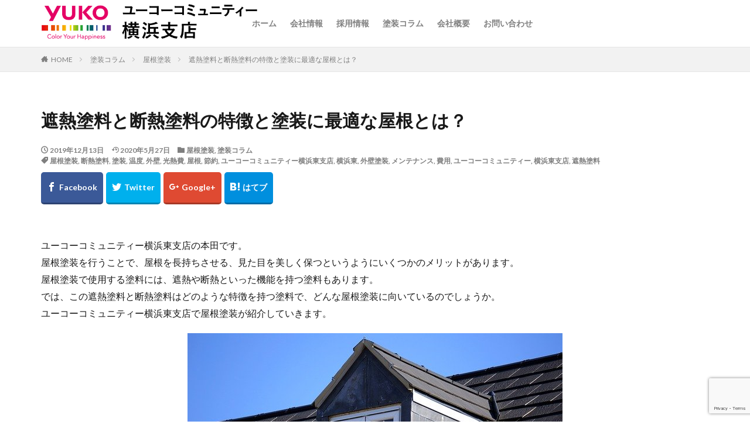

--- FILE ---
content_type: text/html; charset=UTF-8
request_url: http://ykc-hamahigashi.com/%E9%81%AE%E7%86%B1%E5%A1%97%E6%96%99%E3%81%A8%E6%96%AD%E7%86%B1%E5%A1%97%E6%96%99%E3%81%AE%E7%89%B9%E5%BE%B4%E3%81%A8%E5%A1%97%E8%A3%85%E3%81%AB%E6%9C%80%E9%81%A9%E3%81%AA%E5%B1%8B%E6%A0%B9%E3%81%A8/
body_size: 17109
content:

<!DOCTYPE html>

<html dir="ltr" lang="ja" prefix="og: https://ogp.me/ns#" prefix="og: http://ogp.me/ns#" class="t-html 
">

<head prefix="og: http://ogp.me/ns# fb: http://ogp.me/ns/fb# article: http://ogp.me/ns/article#">
<meta charset="UTF-8">
<title>遮熱塗料と断熱塗料 | ユーコーコミュニティー横浜支店</title>

		<!-- All in One SEO 4.9.3 - aioseo.com -->
	<meta name="description" content="屋根塗装で使用する塗料に、遮熱塗料と断熱塗料があります。見た目はもちろん、より快適に過ごしたいのであれば遮熱塗料と断熱塗料のような機能性を持った塗料を選ぶのがおすすめです。 今回は、ユーコーコミュニティー横浜東支店が、遮熱塗料と断熱塗料の特徴を紹介していきます。" />
	<meta name="robots" content="max-image-preview:large" />
	<meta name="author" content="外壁塗装マニア"/>
	<meta name="google-site-verification" content="kwss5mEgkqPG6rVkVfq4CoX0XT3Pw5gh6VV81nOBPho" />
	<link rel="canonical" href="https://ykc-hamahigashi.com/%e9%81%ae%e7%86%b1%e5%a1%97%e6%96%99%e3%81%a8%e6%96%ad%e7%86%b1%e5%a1%97%e6%96%99%e3%81%ae%e7%89%b9%e5%be%b4%e3%81%a8%e5%a1%97%e8%a3%85%e3%81%ab%e6%9c%80%e9%81%a9%e3%81%aa%e5%b1%8b%e6%a0%b9%e3%81%a8/" />
	<meta name="generator" content="All in One SEO (AIOSEO) 4.9.3" />
		<meta property="og:locale" content="ja_JP" />
		<meta property="og:site_name" content="ユーコーコミュニティー横浜支店 | ユーコーコミュニティー横浜支店" />
		<meta property="og:type" content="article" />
		<meta property="og:title" content="遮熱塗料と断熱塗料 | ユーコーコミュニティー横浜支店" />
		<meta property="og:description" content="屋根塗装で使用する塗料に、遮熱塗料と断熱塗料があります。見た目はもちろん、より快適に過ごしたいのであれば遮熱塗料と断熱塗料のような機能性を持った塗料を選ぶのがおすすめです。 今回は、ユーコーコミュニティー横浜東支店が、遮熱塗料と断熱塗料の特徴を紹介していきます。" />
		<meta property="og:url" content="https://ykc-hamahigashi.com/%e9%81%ae%e7%86%b1%e5%a1%97%e6%96%99%e3%81%a8%e6%96%ad%e7%86%b1%e5%a1%97%e6%96%99%e3%81%ae%e7%89%b9%e5%be%b4%e3%81%a8%e5%a1%97%e8%a3%85%e3%81%ab%e6%9c%80%e9%81%a9%e3%81%aa%e5%b1%8b%e6%a0%b9%e3%81%a8/" />
		<meta property="article:published_time" content="2019-12-13T06:45:06+00:00" />
		<meta property="article:modified_time" content="2020-05-27T01:54:44+00:00" />
		<meta name="twitter:card" content="summary" />
		<meta name="twitter:title" content="遮熱塗料と断熱塗料 | ユーコーコミュニティー横浜支店" />
		<meta name="twitter:description" content="屋根塗装で使用する塗料に、遮熱塗料と断熱塗料があります。見た目はもちろん、より快適に過ごしたいのであれば遮熱塗料と断熱塗料のような機能性を持った塗料を選ぶのがおすすめです。 今回は、ユーコーコミュニティー横浜東支店が、遮熱塗料と断熱塗料の特徴を紹介していきます。" />
		<script type="application/ld+json" class="aioseo-schema">
			{"@context":"https:\/\/schema.org","@graph":[{"@type":"Article","@id":"https:\/\/ykc-hamahigashi.com\/%e9%81%ae%e7%86%b1%e5%a1%97%e6%96%99%e3%81%a8%e6%96%ad%e7%86%b1%e5%a1%97%e6%96%99%e3%81%ae%e7%89%b9%e5%be%b4%e3%81%a8%e5%a1%97%e8%a3%85%e3%81%ab%e6%9c%80%e9%81%a9%e3%81%aa%e5%b1%8b%e6%a0%b9%e3%81%a8\/#article","name":"\u906e\u71b1\u5857\u6599\u3068\u65ad\u71b1\u5857\u6599 | \u30e6\u30fc\u30b3\u30fc\u30b3\u30df\u30e5\u30cb\u30c6\u30a3\u30fc\u6a2a\u6d5c\u652f\u5e97","headline":"\u906e\u71b1\u5857\u6599\u3068\u65ad\u71b1\u5857\u6599\u306e\u7279\u5fb4\u3068\u5857\u88c5\u306b\u6700\u9069\u306a\u5c4b\u6839\u3068\u306f\uff1f","author":{"@id":"https:\/\/ykc-hamahigashi.com\/author\/nyas9999\/#author"},"publisher":{"@id":"https:\/\/ykc-hamahigashi.com\/#organization"},"image":{"@type":"ImageObject","url":"https:\/\/ykc-hamahigashi.com\/wp-content\/uploads\/2019\/12\/window-1800575_640.jpg","width":640,"height":359,"caption":"\u30e6\u30fc\u30b3\u30fc\u30b3\u30df\u30e5\u30cb\u30c6\u30a3\u30fc,\u6a2a\u6d5c\u6771\u652f\u5e97,\u5c4b\u6839\u5857\u88c5"},"datePublished":"2019-12-13T15:45:06+09:00","dateModified":"2020-05-27T10:54:44+09:00","inLanguage":"ja","mainEntityOfPage":{"@id":"https:\/\/ykc-hamahigashi.com\/%e9%81%ae%e7%86%b1%e5%a1%97%e6%96%99%e3%81%a8%e6%96%ad%e7%86%b1%e5%a1%97%e6%96%99%e3%81%ae%e7%89%b9%e5%be%b4%e3%81%a8%e5%a1%97%e8%a3%85%e3%81%ab%e6%9c%80%e9%81%a9%e3%81%aa%e5%b1%8b%e6%a0%b9%e3%81%a8\/#webpage"},"isPartOf":{"@id":"https:\/\/ykc-hamahigashi.com\/%e9%81%ae%e7%86%b1%e5%a1%97%e6%96%99%e3%81%a8%e6%96%ad%e7%86%b1%e5%a1%97%e6%96%99%e3%81%ae%e7%89%b9%e5%be%b4%e3%81%a8%e5%a1%97%e8%a3%85%e3%81%ab%e6%9c%80%e9%81%a9%e3%81%aa%e5%b1%8b%e6%a0%b9%e3%81%a8\/#webpage"},"articleSection":"\u5c4b\u6839\u5857\u88c5, \u5857\u88c5\u30b3\u30e9\u30e0, \u5c4b\u6839\u5857\u88c5, \u65ad\u71b1\u5857\u6599, \u5857\u88c5, \u6e29\u5ea6, \u5916\u58c1, \u5149\u71b1\u8cbb, \u5c4b\u6839, \u7bc0\u7d04, \u30e6\u30fc\u30b3\u30fc\u30b3\u30df\u30e5\u30cb\u30c6\u30a3\u30fc\u6a2a\u6d5c\u6771\u652f\u5e97, \u6a2a\u6d5c\u6771, \u5916\u58c1\u5857\u88c5, \u30e1\u30f3\u30c6\u30ca\u30f3\u30b9, \u8cbb\u7528, \u30e6\u30fc\u30b3\u30fc\u30b3\u30df\u30e5\u30cb\u30c6\u30a3\u30fc, \u6a2a\u6d5c\u6771\u652f\u5e97, \u906e\u71b1\u5857\u6599"},{"@type":"BreadcrumbList","@id":"https:\/\/ykc-hamahigashi.com\/%e9%81%ae%e7%86%b1%e5%a1%97%e6%96%99%e3%81%a8%e6%96%ad%e7%86%b1%e5%a1%97%e6%96%99%e3%81%ae%e7%89%b9%e5%be%b4%e3%81%a8%e5%a1%97%e8%a3%85%e3%81%ab%e6%9c%80%e9%81%a9%e3%81%aa%e5%b1%8b%e6%a0%b9%e3%81%a8\/#breadcrumblist","itemListElement":[{"@type":"ListItem","@id":"https:\/\/ykc-hamahigashi.com#listItem","position":1,"name":"\u30db\u30fc\u30e0","item":"https:\/\/ykc-hamahigashi.com","nextItem":{"@type":"ListItem","@id":"https:\/\/ykc-hamahigashi.com\/category\/%e5%b1%8b%e6%a0%b9%e5%a1%97%e8%a3%85\/#listItem","name":"\u5c4b\u6839\u5857\u88c5"}},{"@type":"ListItem","@id":"https:\/\/ykc-hamahigashi.com\/category\/%e5%b1%8b%e6%a0%b9%e5%a1%97%e8%a3%85\/#listItem","position":2,"name":"\u5c4b\u6839\u5857\u88c5","item":"https:\/\/ykc-hamahigashi.com\/category\/%e5%b1%8b%e6%a0%b9%e5%a1%97%e8%a3%85\/","nextItem":{"@type":"ListItem","@id":"https:\/\/ykc-hamahigashi.com\/%e9%81%ae%e7%86%b1%e5%a1%97%e6%96%99%e3%81%a8%e6%96%ad%e7%86%b1%e5%a1%97%e6%96%99%e3%81%ae%e7%89%b9%e5%be%b4%e3%81%a8%e5%a1%97%e8%a3%85%e3%81%ab%e6%9c%80%e9%81%a9%e3%81%aa%e5%b1%8b%e6%a0%b9%e3%81%a8\/#listItem","name":"\u906e\u71b1\u5857\u6599\u3068\u65ad\u71b1\u5857\u6599\u306e\u7279\u5fb4\u3068\u5857\u88c5\u306b\u6700\u9069\u306a\u5c4b\u6839\u3068\u306f\uff1f"},"previousItem":{"@type":"ListItem","@id":"https:\/\/ykc-hamahigashi.com#listItem","name":"\u30db\u30fc\u30e0"}},{"@type":"ListItem","@id":"https:\/\/ykc-hamahigashi.com\/%e9%81%ae%e7%86%b1%e5%a1%97%e6%96%99%e3%81%a8%e6%96%ad%e7%86%b1%e5%a1%97%e6%96%99%e3%81%ae%e7%89%b9%e5%be%b4%e3%81%a8%e5%a1%97%e8%a3%85%e3%81%ab%e6%9c%80%e9%81%a9%e3%81%aa%e5%b1%8b%e6%a0%b9%e3%81%a8\/#listItem","position":3,"name":"\u906e\u71b1\u5857\u6599\u3068\u65ad\u71b1\u5857\u6599\u306e\u7279\u5fb4\u3068\u5857\u88c5\u306b\u6700\u9069\u306a\u5c4b\u6839\u3068\u306f\uff1f","previousItem":{"@type":"ListItem","@id":"https:\/\/ykc-hamahigashi.com\/category\/%e5%b1%8b%e6%a0%b9%e5%a1%97%e8%a3%85\/#listItem","name":"\u5c4b\u6839\u5857\u88c5"}}]},{"@type":"Organization","@id":"https:\/\/ykc-hamahigashi.com\/#organization","name":"\u30e6\u30fc\u30b3\u30fc\u30b3\u30df\u30e5\u30cb\u30c6\u30a3\u30fc\u6a2a\u6d5c\u652f\u5e97","description":"\u30e6\u30fc\u30b3\u30fc\u30b3\u30df\u30e5\u30cb\u30c6\u30a3\u30fc\u6a2a\u6d5c\u652f\u5e97","url":"https:\/\/ykc-hamahigashi.com\/"},{"@type":"Person","@id":"https:\/\/ykc-hamahigashi.com\/author\/nyas9999\/#author","url":"https:\/\/ykc-hamahigashi.com\/author\/nyas9999\/","name":"\u5916\u58c1\u5857\u88c5\u30de\u30cb\u30a2","image":{"@type":"ImageObject","@id":"https:\/\/ykc-hamahigashi.com\/%e9%81%ae%e7%86%b1%e5%a1%97%e6%96%99%e3%81%a8%e6%96%ad%e7%86%b1%e5%a1%97%e6%96%99%e3%81%ae%e7%89%b9%e5%be%b4%e3%81%a8%e5%a1%97%e8%a3%85%e3%81%ab%e6%9c%80%e9%81%a9%e3%81%aa%e5%b1%8b%e6%a0%b9%e3%81%a8\/#authorImage","url":"https:\/\/secure.gravatar.com\/avatar\/e674295019006fd030ca9ecd17dbce4d11124cf3c3c5f2f38f3a8c39878e5b74?s=96&d=mm&r=g","width":96,"height":96,"caption":"\u5916\u58c1\u5857\u88c5\u30de\u30cb\u30a2"}},{"@type":"WebPage","@id":"https:\/\/ykc-hamahigashi.com\/%e9%81%ae%e7%86%b1%e5%a1%97%e6%96%99%e3%81%a8%e6%96%ad%e7%86%b1%e5%a1%97%e6%96%99%e3%81%ae%e7%89%b9%e5%be%b4%e3%81%a8%e5%a1%97%e8%a3%85%e3%81%ab%e6%9c%80%e9%81%a9%e3%81%aa%e5%b1%8b%e6%a0%b9%e3%81%a8\/#webpage","url":"https:\/\/ykc-hamahigashi.com\/%e9%81%ae%e7%86%b1%e5%a1%97%e6%96%99%e3%81%a8%e6%96%ad%e7%86%b1%e5%a1%97%e6%96%99%e3%81%ae%e7%89%b9%e5%be%b4%e3%81%a8%e5%a1%97%e8%a3%85%e3%81%ab%e6%9c%80%e9%81%a9%e3%81%aa%e5%b1%8b%e6%a0%b9%e3%81%a8\/","name":"\u906e\u71b1\u5857\u6599\u3068\u65ad\u71b1\u5857\u6599 | \u30e6\u30fc\u30b3\u30fc\u30b3\u30df\u30e5\u30cb\u30c6\u30a3\u30fc\u6a2a\u6d5c\u652f\u5e97","description":"\u5c4b\u6839\u5857\u88c5\u3067\u4f7f\u7528\u3059\u308b\u5857\u6599\u306b\u3001\u906e\u71b1\u5857\u6599\u3068\u65ad\u71b1\u5857\u6599\u304c\u3042\u308a\u307e\u3059\u3002\u898b\u305f\u76ee\u306f\u3082\u3061\u308d\u3093\u3001\u3088\u308a\u5feb\u9069\u306b\u904e\u3054\u3057\u305f\u3044\u306e\u3067\u3042\u308c\u3070\u906e\u71b1\u5857\u6599\u3068\u65ad\u71b1\u5857\u6599\u306e\u3088\u3046\u306a\u6a5f\u80fd\u6027\u3092\u6301\u3063\u305f\u5857\u6599\u3092\u9078\u3076\u306e\u304c\u304a\u3059\u3059\u3081\u3067\u3059\u3002 \u4eca\u56de\u306f\u3001\u30e6\u30fc\u30b3\u30fc\u30b3\u30df\u30e5\u30cb\u30c6\u30a3\u30fc\u6a2a\u6d5c\u6771\u652f\u5e97\u304c\u3001\u906e\u71b1\u5857\u6599\u3068\u65ad\u71b1\u5857\u6599\u306e\u7279\u5fb4\u3092\u7d39\u4ecb\u3057\u3066\u3044\u304d\u307e\u3059\u3002","inLanguage":"ja","isPartOf":{"@id":"https:\/\/ykc-hamahigashi.com\/#website"},"breadcrumb":{"@id":"https:\/\/ykc-hamahigashi.com\/%e9%81%ae%e7%86%b1%e5%a1%97%e6%96%99%e3%81%a8%e6%96%ad%e7%86%b1%e5%a1%97%e6%96%99%e3%81%ae%e7%89%b9%e5%be%b4%e3%81%a8%e5%a1%97%e8%a3%85%e3%81%ab%e6%9c%80%e9%81%a9%e3%81%aa%e5%b1%8b%e6%a0%b9%e3%81%a8\/#breadcrumblist"},"author":{"@id":"https:\/\/ykc-hamahigashi.com\/author\/nyas9999\/#author"},"creator":{"@id":"https:\/\/ykc-hamahigashi.com\/author\/nyas9999\/#author"},"image":{"@type":"ImageObject","url":"https:\/\/ykc-hamahigashi.com\/wp-content\/uploads\/2019\/12\/window-1800575_640.jpg","@id":"https:\/\/ykc-hamahigashi.com\/%e9%81%ae%e7%86%b1%e5%a1%97%e6%96%99%e3%81%a8%e6%96%ad%e7%86%b1%e5%a1%97%e6%96%99%e3%81%ae%e7%89%b9%e5%be%b4%e3%81%a8%e5%a1%97%e8%a3%85%e3%81%ab%e6%9c%80%e9%81%a9%e3%81%aa%e5%b1%8b%e6%a0%b9%e3%81%a8\/#mainImage","width":640,"height":359,"caption":"\u30e6\u30fc\u30b3\u30fc\u30b3\u30df\u30e5\u30cb\u30c6\u30a3\u30fc,\u6a2a\u6d5c\u6771\u652f\u5e97,\u5c4b\u6839\u5857\u88c5"},"primaryImageOfPage":{"@id":"https:\/\/ykc-hamahigashi.com\/%e9%81%ae%e7%86%b1%e5%a1%97%e6%96%99%e3%81%a8%e6%96%ad%e7%86%b1%e5%a1%97%e6%96%99%e3%81%ae%e7%89%b9%e5%be%b4%e3%81%a8%e5%a1%97%e8%a3%85%e3%81%ab%e6%9c%80%e9%81%a9%e3%81%aa%e5%b1%8b%e6%a0%b9%e3%81%a8\/#mainImage"},"datePublished":"2019-12-13T15:45:06+09:00","dateModified":"2020-05-27T10:54:44+09:00"},{"@type":"WebSite","@id":"https:\/\/ykc-hamahigashi.com\/#website","url":"https:\/\/ykc-hamahigashi.com\/","name":"\u30e6\u30fc\u30b3\u30fc\u30b3\u30df\u30e5\u30cb\u30c6\u30a3\u30fc\u6a2a\u6d5c\u652f\u5e97","description":"\u30e6\u30fc\u30b3\u30fc\u30b3\u30df\u30e5\u30cb\u30c6\u30a3\u30fc\u6a2a\u6d5c\u652f\u5e97","inLanguage":"ja","publisher":{"@id":"https:\/\/ykc-hamahigashi.com\/#organization"}}]}
		</script>
		<!-- All in One SEO -->

<link rel="alternate" title="oEmbed (JSON)" type="application/json+oembed" href="https://ykc-hamahigashi.com/wp-json/oembed/1.0/embed?url=https%3A%2F%2Fykc-hamahigashi.com%2F%25e9%2581%25ae%25e7%2586%25b1%25e5%25a1%2597%25e6%2596%2599%25e3%2581%25a8%25e6%2596%25ad%25e7%2586%25b1%25e5%25a1%2597%25e6%2596%2599%25e3%2581%25ae%25e7%2589%25b9%25e5%25be%25b4%25e3%2581%25a8%25e5%25a1%2597%25e8%25a3%2585%25e3%2581%25ab%25e6%259c%2580%25e9%2581%25a9%25e3%2581%25aa%25e5%25b1%258b%25e6%25a0%25b9%25e3%2581%25a8%2F" />
<link rel="alternate" title="oEmbed (XML)" type="text/xml+oembed" href="https://ykc-hamahigashi.com/wp-json/oembed/1.0/embed?url=https%3A%2F%2Fykc-hamahigashi.com%2F%25e9%2581%25ae%25e7%2586%25b1%25e5%25a1%2597%25e6%2596%2599%25e3%2581%25a8%25e6%2596%25ad%25e7%2586%25b1%25e5%25a1%2597%25e6%2596%2599%25e3%2581%25ae%25e7%2589%25b9%25e5%25be%25b4%25e3%2581%25a8%25e5%25a1%2597%25e8%25a3%2585%25e3%2581%25ab%25e6%259c%2580%25e9%2581%25a9%25e3%2581%25aa%25e5%25b1%258b%25e6%25a0%25b9%25e3%2581%25a8%2F&#038;format=xml" />
<style id='wp-img-auto-sizes-contain-inline-css' type='text/css'>
img:is([sizes=auto i],[sizes^="auto," i]){contain-intrinsic-size:3000px 1500px}
/*# sourceURL=wp-img-auto-sizes-contain-inline-css */
</style>
<link rel='stylesheet' id='dashicons-css' href='http://ykc-hamahigashi.com/wp-includes/css/dashicons.min.css?ver=6.9' type='text/css' media='all' />
<link rel='stylesheet' id='thickbox-css' href='http://ykc-hamahigashi.com/wp-includes/js/thickbox/thickbox.css?ver=6.9' type='text/css' media='all' />
<link rel='stylesheet' id='vkExUnit_common_style-css' href='http://ykc-hamahigashi.com/wp-content/plugins/vk-all-in-one-expansion-unit/assets/css/vkExUnit_style.css?ver=9.99.4.1' type='text/css' media='all' />
<style id='vkExUnit_common_style-inline-css' type='text/css'>
.veu_promotion-alert__content--text { border: 1px solid rgba(0,0,0,0.125); padding: 0.5em 1em; border-radius: var(--vk-size-radius); margin-bottom: var(--vk-margin-block-bottom); font-size: 0.875rem; } /* Alert Content部分に段落タグを入れた場合に最後の段落の余白を0にする */ .veu_promotion-alert__content--text p:last-of-type{ margin-bottom:0; margin-top: 0; }
:root {--ver_page_top_button_url:url(http://ykc-hamahigashi.com/wp-content/plugins/vk-all-in-one-expansion-unit/assets/images/to-top-btn-icon.svg);}@font-face {font-weight: normal;font-style: normal;font-family: "vk_sns";src: url("http://ykc-hamahigashi.com/wp-content/plugins/vk-all-in-one-expansion-unit/inc/sns/icons/fonts/vk_sns.eot?-bq20cj");src: url("http://ykc-hamahigashi.com/wp-content/plugins/vk-all-in-one-expansion-unit/inc/sns/icons/fonts/vk_sns.eot?#iefix-bq20cj") format("embedded-opentype"),url("http://ykc-hamahigashi.com/wp-content/plugins/vk-all-in-one-expansion-unit/inc/sns/icons/fonts/vk_sns.woff?-bq20cj") format("woff"),url("http://ykc-hamahigashi.com/wp-content/plugins/vk-all-in-one-expansion-unit/inc/sns/icons/fonts/vk_sns.ttf?-bq20cj") format("truetype"),url("http://ykc-hamahigashi.com/wp-content/plugins/vk-all-in-one-expansion-unit/inc/sns/icons/fonts/vk_sns.svg?-bq20cj#vk_sns") format("svg");}
/*# sourceURL=vkExUnit_common_style-inline-css */
</style>
<link rel='stylesheet' id='wp-block-library-css' href='http://ykc-hamahigashi.com/wp-includes/css/dist/block-library/style.min.css?ver=6.9' type='text/css' media='all' />
<style id='global-styles-inline-css' type='text/css'>
:root{--wp--preset--aspect-ratio--square: 1;--wp--preset--aspect-ratio--4-3: 4/3;--wp--preset--aspect-ratio--3-4: 3/4;--wp--preset--aspect-ratio--3-2: 3/2;--wp--preset--aspect-ratio--2-3: 2/3;--wp--preset--aspect-ratio--16-9: 16/9;--wp--preset--aspect-ratio--9-16: 9/16;--wp--preset--color--black: #000000;--wp--preset--color--cyan-bluish-gray: #abb8c3;--wp--preset--color--white: #ffffff;--wp--preset--color--pale-pink: #f78da7;--wp--preset--color--vivid-red: #cf2e2e;--wp--preset--color--luminous-vivid-orange: #ff6900;--wp--preset--color--luminous-vivid-amber: #fcb900;--wp--preset--color--light-green-cyan: #7bdcb5;--wp--preset--color--vivid-green-cyan: #00d084;--wp--preset--color--pale-cyan-blue: #8ed1fc;--wp--preset--color--vivid-cyan-blue: #0693e3;--wp--preset--color--vivid-purple: #9b51e0;--wp--preset--gradient--vivid-cyan-blue-to-vivid-purple: linear-gradient(135deg,rgb(6,147,227) 0%,rgb(155,81,224) 100%);--wp--preset--gradient--light-green-cyan-to-vivid-green-cyan: linear-gradient(135deg,rgb(122,220,180) 0%,rgb(0,208,130) 100%);--wp--preset--gradient--luminous-vivid-amber-to-luminous-vivid-orange: linear-gradient(135deg,rgb(252,185,0) 0%,rgb(255,105,0) 100%);--wp--preset--gradient--luminous-vivid-orange-to-vivid-red: linear-gradient(135deg,rgb(255,105,0) 0%,rgb(207,46,46) 100%);--wp--preset--gradient--very-light-gray-to-cyan-bluish-gray: linear-gradient(135deg,rgb(238,238,238) 0%,rgb(169,184,195) 100%);--wp--preset--gradient--cool-to-warm-spectrum: linear-gradient(135deg,rgb(74,234,220) 0%,rgb(151,120,209) 20%,rgb(207,42,186) 40%,rgb(238,44,130) 60%,rgb(251,105,98) 80%,rgb(254,248,76) 100%);--wp--preset--gradient--blush-light-purple: linear-gradient(135deg,rgb(255,206,236) 0%,rgb(152,150,240) 100%);--wp--preset--gradient--blush-bordeaux: linear-gradient(135deg,rgb(254,205,165) 0%,rgb(254,45,45) 50%,rgb(107,0,62) 100%);--wp--preset--gradient--luminous-dusk: linear-gradient(135deg,rgb(255,203,112) 0%,rgb(199,81,192) 50%,rgb(65,88,208) 100%);--wp--preset--gradient--pale-ocean: linear-gradient(135deg,rgb(255,245,203) 0%,rgb(182,227,212) 50%,rgb(51,167,181) 100%);--wp--preset--gradient--electric-grass: linear-gradient(135deg,rgb(202,248,128) 0%,rgb(113,206,126) 100%);--wp--preset--gradient--midnight: linear-gradient(135deg,rgb(2,3,129) 0%,rgb(40,116,252) 100%);--wp--preset--font-size--small: 13px;--wp--preset--font-size--medium: 20px;--wp--preset--font-size--large: 36px;--wp--preset--font-size--x-large: 42px;--wp--preset--spacing--20: 0.44rem;--wp--preset--spacing--30: 0.67rem;--wp--preset--spacing--40: 1rem;--wp--preset--spacing--50: 1.5rem;--wp--preset--spacing--60: 2.25rem;--wp--preset--spacing--70: 3.38rem;--wp--preset--spacing--80: 5.06rem;--wp--preset--shadow--natural: 6px 6px 9px rgba(0, 0, 0, 0.2);--wp--preset--shadow--deep: 12px 12px 50px rgba(0, 0, 0, 0.4);--wp--preset--shadow--sharp: 6px 6px 0px rgba(0, 0, 0, 0.2);--wp--preset--shadow--outlined: 6px 6px 0px -3px rgb(255, 255, 255), 6px 6px rgb(0, 0, 0);--wp--preset--shadow--crisp: 6px 6px 0px rgb(0, 0, 0);}:where(.is-layout-flex){gap: 0.5em;}:where(.is-layout-grid){gap: 0.5em;}body .is-layout-flex{display: flex;}.is-layout-flex{flex-wrap: wrap;align-items: center;}.is-layout-flex > :is(*, div){margin: 0;}body .is-layout-grid{display: grid;}.is-layout-grid > :is(*, div){margin: 0;}:where(.wp-block-columns.is-layout-flex){gap: 2em;}:where(.wp-block-columns.is-layout-grid){gap: 2em;}:where(.wp-block-post-template.is-layout-flex){gap: 1.25em;}:where(.wp-block-post-template.is-layout-grid){gap: 1.25em;}.has-black-color{color: var(--wp--preset--color--black) !important;}.has-cyan-bluish-gray-color{color: var(--wp--preset--color--cyan-bluish-gray) !important;}.has-white-color{color: var(--wp--preset--color--white) !important;}.has-pale-pink-color{color: var(--wp--preset--color--pale-pink) !important;}.has-vivid-red-color{color: var(--wp--preset--color--vivid-red) !important;}.has-luminous-vivid-orange-color{color: var(--wp--preset--color--luminous-vivid-orange) !important;}.has-luminous-vivid-amber-color{color: var(--wp--preset--color--luminous-vivid-amber) !important;}.has-light-green-cyan-color{color: var(--wp--preset--color--light-green-cyan) !important;}.has-vivid-green-cyan-color{color: var(--wp--preset--color--vivid-green-cyan) !important;}.has-pale-cyan-blue-color{color: var(--wp--preset--color--pale-cyan-blue) !important;}.has-vivid-cyan-blue-color{color: var(--wp--preset--color--vivid-cyan-blue) !important;}.has-vivid-purple-color{color: var(--wp--preset--color--vivid-purple) !important;}.has-black-background-color{background-color: var(--wp--preset--color--black) !important;}.has-cyan-bluish-gray-background-color{background-color: var(--wp--preset--color--cyan-bluish-gray) !important;}.has-white-background-color{background-color: var(--wp--preset--color--white) !important;}.has-pale-pink-background-color{background-color: var(--wp--preset--color--pale-pink) !important;}.has-vivid-red-background-color{background-color: var(--wp--preset--color--vivid-red) !important;}.has-luminous-vivid-orange-background-color{background-color: var(--wp--preset--color--luminous-vivid-orange) !important;}.has-luminous-vivid-amber-background-color{background-color: var(--wp--preset--color--luminous-vivid-amber) !important;}.has-light-green-cyan-background-color{background-color: var(--wp--preset--color--light-green-cyan) !important;}.has-vivid-green-cyan-background-color{background-color: var(--wp--preset--color--vivid-green-cyan) !important;}.has-pale-cyan-blue-background-color{background-color: var(--wp--preset--color--pale-cyan-blue) !important;}.has-vivid-cyan-blue-background-color{background-color: var(--wp--preset--color--vivid-cyan-blue) !important;}.has-vivid-purple-background-color{background-color: var(--wp--preset--color--vivid-purple) !important;}.has-black-border-color{border-color: var(--wp--preset--color--black) !important;}.has-cyan-bluish-gray-border-color{border-color: var(--wp--preset--color--cyan-bluish-gray) !important;}.has-white-border-color{border-color: var(--wp--preset--color--white) !important;}.has-pale-pink-border-color{border-color: var(--wp--preset--color--pale-pink) !important;}.has-vivid-red-border-color{border-color: var(--wp--preset--color--vivid-red) !important;}.has-luminous-vivid-orange-border-color{border-color: var(--wp--preset--color--luminous-vivid-orange) !important;}.has-luminous-vivid-amber-border-color{border-color: var(--wp--preset--color--luminous-vivid-amber) !important;}.has-light-green-cyan-border-color{border-color: var(--wp--preset--color--light-green-cyan) !important;}.has-vivid-green-cyan-border-color{border-color: var(--wp--preset--color--vivid-green-cyan) !important;}.has-pale-cyan-blue-border-color{border-color: var(--wp--preset--color--pale-cyan-blue) !important;}.has-vivid-cyan-blue-border-color{border-color: var(--wp--preset--color--vivid-cyan-blue) !important;}.has-vivid-purple-border-color{border-color: var(--wp--preset--color--vivid-purple) !important;}.has-vivid-cyan-blue-to-vivid-purple-gradient-background{background: var(--wp--preset--gradient--vivid-cyan-blue-to-vivid-purple) !important;}.has-light-green-cyan-to-vivid-green-cyan-gradient-background{background: var(--wp--preset--gradient--light-green-cyan-to-vivid-green-cyan) !important;}.has-luminous-vivid-amber-to-luminous-vivid-orange-gradient-background{background: var(--wp--preset--gradient--luminous-vivid-amber-to-luminous-vivid-orange) !important;}.has-luminous-vivid-orange-to-vivid-red-gradient-background{background: var(--wp--preset--gradient--luminous-vivid-orange-to-vivid-red) !important;}.has-very-light-gray-to-cyan-bluish-gray-gradient-background{background: var(--wp--preset--gradient--very-light-gray-to-cyan-bluish-gray) !important;}.has-cool-to-warm-spectrum-gradient-background{background: var(--wp--preset--gradient--cool-to-warm-spectrum) !important;}.has-blush-light-purple-gradient-background{background: var(--wp--preset--gradient--blush-light-purple) !important;}.has-blush-bordeaux-gradient-background{background: var(--wp--preset--gradient--blush-bordeaux) !important;}.has-luminous-dusk-gradient-background{background: var(--wp--preset--gradient--luminous-dusk) !important;}.has-pale-ocean-gradient-background{background: var(--wp--preset--gradient--pale-ocean) !important;}.has-electric-grass-gradient-background{background: var(--wp--preset--gradient--electric-grass) !important;}.has-midnight-gradient-background{background: var(--wp--preset--gradient--midnight) !important;}.has-small-font-size{font-size: var(--wp--preset--font-size--small) !important;}.has-medium-font-size{font-size: var(--wp--preset--font-size--medium) !important;}.has-large-font-size{font-size: var(--wp--preset--font-size--large) !important;}.has-x-large-font-size{font-size: var(--wp--preset--font-size--x-large) !important;}
/*# sourceURL=global-styles-inline-css */
</style>

<style id='classic-theme-styles-inline-css' type='text/css'>
/*! This file is auto-generated */
.wp-block-button__link{color:#fff;background-color:#32373c;border-radius:9999px;box-shadow:none;text-decoration:none;padding:calc(.667em + 2px) calc(1.333em + 2px);font-size:1.125em}.wp-block-file__button{background:#32373c;color:#fff;text-decoration:none}
/*# sourceURL=/wp-includes/css/classic-themes.min.css */
</style>
<link rel='stylesheet' id='contact-form-7-css' href='http://ykc-hamahigashi.com/wp-content/plugins/contact-form-7/includes/css/styles.css?ver=6.1.4' type='text/css' media='all' />
<style id='akismet-widget-style-inline-css' type='text/css'>

			.a-stats {
				--akismet-color-mid-green: #357b49;
				--akismet-color-white: #fff;
				--akismet-color-light-grey: #f6f7f7;

				max-width: 350px;
				width: auto;
			}

			.a-stats * {
				all: unset;
				box-sizing: border-box;
			}

			.a-stats strong {
				font-weight: 600;
			}

			.a-stats a.a-stats__link,
			.a-stats a.a-stats__link:visited,
			.a-stats a.a-stats__link:active {
				background: var(--akismet-color-mid-green);
				border: none;
				box-shadow: none;
				border-radius: 8px;
				color: var(--akismet-color-white);
				cursor: pointer;
				display: block;
				font-family: -apple-system, BlinkMacSystemFont, 'Segoe UI', 'Roboto', 'Oxygen-Sans', 'Ubuntu', 'Cantarell', 'Helvetica Neue', sans-serif;
				font-weight: 500;
				padding: 12px;
				text-align: center;
				text-decoration: none;
				transition: all 0.2s ease;
			}

			/* Extra specificity to deal with TwentyTwentyOne focus style */
			.widget .a-stats a.a-stats__link:focus {
				background: var(--akismet-color-mid-green);
				color: var(--akismet-color-white);
				text-decoration: none;
			}

			.a-stats a.a-stats__link:hover {
				filter: brightness(110%);
				box-shadow: 0 4px 12px rgba(0, 0, 0, 0.06), 0 0 2px rgba(0, 0, 0, 0.16);
			}

			.a-stats .count {
				color: var(--akismet-color-white);
				display: block;
				font-size: 1.5em;
				line-height: 1.4;
				padding: 0 13px;
				white-space: nowrap;
			}
		
/*# sourceURL=akismet-widget-style-inline-css */
</style>
<script type="text/javascript" src="http://ykc-hamahigashi.com/wp-includes/js/jquery/jquery.min.js?ver=3.7.1" id="jquery-core-js"></script>
<script type="text/javascript" src="http://ykc-hamahigashi.com/wp-includes/js/jquery/jquery-migrate.min.js?ver=3.4.1" id="jquery-migrate-js"></script>
<link rel="https://api.w.org/" href="https://ykc-hamahigashi.com/wp-json/" /><link rel="alternate" title="JSON" type="application/json" href="https://ykc-hamahigashi.com/wp-json/wp/v2/posts/1354" /><link rel="amphtml" href="https://ykc-hamahigashi.com/%e9%81%ae%e7%86%b1%e5%a1%97%e6%96%99%e3%81%a8%e6%96%ad%e7%86%b1%e5%a1%97%e6%96%99%e3%81%ae%e7%89%b9%e5%be%b4%e3%81%a8%e5%a1%97%e8%a3%85%e3%81%ab%e6%9c%80%e9%81%a9%e3%81%aa%e5%b1%8b%e6%a0%b9%e3%81%a8/?type=AMP">
<link class="css-async" rel href="http://ykc-hamahigashi.com/wp-content/themes/the-thor/css/icon.min.css">
<link class="css-async" rel href="https://fonts.googleapis.com/css?family=Lato:100,300,400,700,900">
<link class="css-async" rel href="https://fonts.googleapis.com/css?family=Fjalla+One">
<link rel="stylesheet" href="https://fonts.googleapis.com/css?family=Noto+Sans+JP:100,200,300,400,500,600,700,800,900">
<link rel="stylesheet" href="http://ykc-hamahigashi.com/wp-content/themes/the-thor/style.min.css">
<link class="css-async" rel href="http://ykc-hamahigashi.com/wp-content/themes/the-thor-child/style-user.css?1725885597">
<link rel="canonical" href="https://ykc-hamahigashi.com/%e9%81%ae%e7%86%b1%e5%a1%97%e6%96%99%e3%81%a8%e6%96%ad%e7%86%b1%e5%a1%97%e6%96%99%e3%81%ae%e7%89%b9%e5%be%b4%e3%81%a8%e5%a1%97%e8%a3%85%e3%81%ab%e6%9c%80%e9%81%a9%e3%81%aa%e5%b1%8b%e6%a0%b9%e3%81%a8/" />
<script src="https://ajax.googleapis.com/ajax/libs/jquery/1.12.4/jquery.min.js"></script>
<meta http-equiv="X-UA-Compatible" content="IE=edge">
<meta name="viewport" content="width=device-width, initial-scale=1, viewport-fit=cover"/>
<style>
.widget.widget_nav_menu ul.menu{border-color: rgba(204,62,46,0.15);}.widget.widget_nav_menu ul.menu li{border-color: rgba(204,62,46,0.75);}.widget.widget_nav_menu ul.menu .sub-menu li{border-color: rgba(204,62,46,0.15);}.widget.widget_nav_menu ul.menu .sub-menu li .sub-menu li:first-child{border-color: rgba(204,62,46,0.15);}.widget.widget_nav_menu ul.menu li a:hover{background-color: rgba(204,62,46,0.75);}.widget.widget_nav_menu ul.menu .current-menu-item > a{background-color: rgba(204,62,46,0.75);}.widget.widget_nav_menu ul.menu li .sub-menu li a:before {color:#cc3e2e;}.widget.widget_nav_menu ul.menu li a{background-color:#cc3e2e;}.widget.widget_nav_menu ul.menu .sub-menu a:hover{color:#cc3e2e;}.widget.widget_nav_menu ul.menu .sub-menu .current-menu-item a{color:#cc3e2e;}.widget.widget_categories ul{border-color: rgba(204,62,46,0.15);}.widget.widget_categories ul li{border-color: rgba(204,62,46,0.75);}.widget.widget_categories ul .children li{border-color: rgba(204,62,46,0.15);}.widget.widget_categories ul .children li .children li:first-child{border-color: rgba(204,62,46,0.15);}.widget.widget_categories ul li a:hover{background-color: rgba(204,62,46,0.75);}.widget.widget_categories ul .current-menu-item > a{background-color: rgba(204,62,46,0.75);}.widget.widget_categories ul li .children li a:before {color:#cc3e2e;}.widget.widget_categories ul li a{background-color:#cc3e2e;}.widget.widget_categories ul .children a:hover{color:#cc3e2e;}.widget.widget_categories ul .children .current-menu-item a{color:#cc3e2e;}.widgetSearch__input:hover{border-color:#cc3e2e;}.widgetCatTitle{background-color:#cc3e2e;}.widgetCatTitle__inner{background-color:#cc3e2e;}.widgetSearch__submit:hover{background-color:#cc3e2e;}.widgetProfile__sns{background-color:#cc3e2e;}.widget.widget_calendar .calendar_wrap tbody a:hover{background-color:#cc3e2e;}.widget ul li a:hover{color:#cc3e2e;}.widget.widget_rss .rsswidget:hover{color:#cc3e2e;}.widget.widget_tag_cloud a:hover{background-color:#cc3e2e;}.widget select:hover{border-color:#cc3e2e;}.widgetSearch__checkLabel:hover:after{border-color:#cc3e2e;}.widgetSearch__check:checked .widgetSearch__checkLabel:before, .widgetSearch__check:checked + .widgetSearch__checkLabel:before{border-color:#cc3e2e;}.widgetTab__item.current{border-top-color:#cc3e2e;}.widgetTab__item:hover{border-top-color:#cc3e2e;}.searchHead__title{background-color:#cc3e2e;}.searchHead__submit:hover{color:#cc3e2e;}.menuBtn__close:hover{color:#cc3e2e;}.menuBtn__link:hover{color:#cc3e2e;}@media only screen and (min-width: 992px){.menuBtn__link {background-color:#cc3e2e;}}.t-headerCenter .menuBtn__link:hover{color:#cc3e2e;}.searchBtn__close:hover{color:#cc3e2e;}.searchBtn__link:hover{color:#cc3e2e;}.breadcrumb__item a:hover{color:#cc3e2e;}.pager__item{color:#cc3e2e;}.pager__item:hover, .pager__item-current{background-color:#cc3e2e; color:#fff;}.page-numbers{color:#cc3e2e;}.page-numbers:hover, .page-numbers.current{background-color:#cc3e2e; color:#fff;}.pagePager__item{color:#cc3e2e;}.pagePager__item:hover, .pagePager__item-current{background-color:#cc3e2e; color:#fff;}.heading a:hover{color:#cc3e2e;}.eyecatch__cat{background-color:#cc3e2e;}.the__category{background-color:#cc3e2e;}.dateList__item a:hover{color:#cc3e2e;}.controllerFooter__item:last-child{background-color:#cc3e2e;}.controllerFooter__close{background-color:#cc3e2e;}.bottomFooter__topBtn{background-color:#cc3e2e;}.mask-color{background-color:#cc3e2e;}.mask-colorgray{background-color:#cc3e2e;}.pickup3__item{background-color:#cc3e2e;}.categoryBox__title{color:#cc3e2e;}.comments__list .comment-meta{background-color:#cc3e2e;}.comment-respond .submit{background-color:#cc3e2e;}.prevNext__pop{background-color:#cc3e2e;}.swiper-pagination-bullet-active{background-color:#cc3e2e;}.swiper-slider .swiper-button-next, .swiper-slider .swiper-container-rtl .swiper-button-prev, .swiper-slider .swiper-button-prev, .swiper-slider .swiper-container-rtl .swiper-button-next	{background-color:#cc3e2e;}.snsFooter{background-color:#cc3e2e}.widget-main .heading.heading-widget{background-color:#cc3e2e}.widget-main .heading.heading-widgetsimple{background-color:#cc3e2e}.widget-main .heading.heading-widgetsimplewide{background-color:#cc3e2e}.widget-main .heading.heading-widgetwide{background-color:#cc3e2e}.widget-main .heading.heading-widgetbottom:before{border-color:#cc3e2e}.widget-main .heading.heading-widgetborder{border-color:#cc3e2e}.widget-main .heading.heading-widgetborder::before,.widget-main .heading.heading-widgetborder::after{background-color:#cc3e2e}.widget-side .heading.heading-widget{background-color:#cc3e2e}.widget-side .heading.heading-widgetsimple{background-color:#cc3e2e}.widget-side .heading.heading-widgetsimplewide{background-color:#cc3e2e}.widget-side .heading.heading-widgetwide{background-color:#cc3e2e}.widget-side .heading.heading-widgetbottom:before{border-color:#cc3e2e}.widget-side .heading.heading-widgetborder{border-color:#cc3e2e}.widget-side .heading.heading-widgetborder::before,.widget-side .heading.heading-widgetborder::after{background-color:#cc3e2e}.widget-foot .heading.heading-widget{background-color:#cc3e2e}.widget-foot .heading.heading-widgetsimple{background-color:#cc3e2e}.widget-foot .heading.heading-widgetsimplewide{background-color:#cc3e2e}.widget-foot .heading.heading-widgetwide{background-color:#cc3e2e}.widget-foot .heading.heading-widgetbottom:before{border-color:#cc3e2e}.widget-foot .heading.heading-widgetborder{border-color:#cc3e2e}.widget-foot .heading.heading-widgetborder::before,.widget-foot .heading.heading-widgetborder::after{background-color:#cc3e2e}.widget-menu .heading.heading-widget{background-color:#cc3e2e}.widget-menu .heading.heading-widgetsimple{background-color:#cc3e2e}.widget-menu .heading.heading-widgetsimplewide{background-color:#cc3e2e}.widget-menu .heading.heading-widgetwide{background-color:#cc3e2e}.widget-menu .heading.heading-widgetbottom:before{border-color:#cc3e2e}.widget-menu .heading.heading-widgetborder{border-color:#cc3e2e}.widget-menu .heading.heading-widgetborder::before,.widget-menu .heading.heading-widgetborder::after{background-color:#cc3e2e}@media only screen and (min-width: 768px){.swiper-slider {height: 500px;}}.still__bg.mask.mask-colorgray{background-color:#4bc7cc}.pickupHead{background-color:#cc3e2e}.rankingBox__bg{background-color:#cc3e2e}.commonCtr__bg.mask.mask-colorgray{background-color:#cc3e2e}.the__ribbon{background-color:#cc3e2e}.the__ribbon:after{border-left-color:#cc3e2e; border-right-color:#cc3e2e}.postcta-bg{background-color:#3970a2}.content .afTagBox__btnDetail{background-color:#cc3e2e;}.widget .widgetAfTag__btnDetail{background-color:#cc3e2e;}.content .afTagBox__btnAf{background-color:#cc3e2e;}.widget .widgetAfTag__btnAf{background-color:#cc3e2e;}.content a{color:#cc3e2e;}.phrase a{color:#cc3e2e;}.content .sitemap li a:hover{color:#cc3e2e;}.content h2 a:hover,.content h3 a:hover,.content h4 a:hover,.content h5 a:hover{color:#cc3e2e;}.content ul.menu li a:hover{color:#cc3e2e;}.content .es-LiconBox:before{background-color:#a83f3f;}.content .es-LiconCircle:before{background-color:#a83f3f;}.content .es-BTiconBox:before{background-color:#a83f3f;}.content .es-BTiconCircle:before{background-color:#a83f3f;}.content .es-BiconObi{border-color:#a83f3f;}.content .es-BiconCorner:before{background-color:#a83f3f;}.content .es-BiconCircle:before{background-color:#a83f3f;}.content .es-BmarkHatena::before{background-color:#005293;}.content .es-BmarkExcl::before{background-color:#b60105;}.content .es-BmarkQ::before{background-color:#005293;}.content .es-BmarkQ::after{border-top-color:#005293;}.content .es-BmarkA::before{color:#b60105;}.content .es-BsubTradi::before{color:#ffffff;background-color:#b60105;border-color:#b60105;}.btn__link-primary{color:#ffffff; background-color:#3f3f3f;}.content .btn__link-primary{color:#ffffff; background-color:#3f3f3f;}.searchBtn__contentInner .btn__link-search{color:#ffffff; background-color:#3f3f3f;}.btn__link-secondary{color:#ffffff; background-color:#3f3f3f;}.content .btn__link-secondary{color:#ffffff; background-color:#3f3f3f;}.btn__link-search{color:#ffffff; background-color:#3f3f3f;}.btn__link-normal{color:#3f3f3f;}.content .btn__link-normal{color:#3f3f3f;}.btn__link-normal:hover{background-color:#3f3f3f;}.content .btn__link-normal:hover{background-color:#3f3f3f;}.comments__list .comment-reply-link{color:#3f3f3f;}.comments__list .comment-reply-link:hover{background-color:#3f3f3f;}@media only screen and (min-width: 992px){.subNavi__link-pickup{color:#3f3f3f;}}@media only screen and (min-width: 992px){.subNavi__link-pickup:hover{background-color:#3f3f3f;}}.content h2{color:#191919}.content h3{color:#191919}.content h4{color:#191919}.content h5{color:#191919}.content ul > li::before{color:#a83f3f;}.content ul{color:#191919;}.content ol > li::before{color:#a83f3f; border-color:#a83f3f;}.content ol > li > ol > li::before{background-color:#a83f3f; border-color:#a83f3f;}.content ol > li > ol > li > ol > li::before{color:#a83f3f; border-color:#a83f3f;}.content ol{color:#191919;}.content .balloon .balloon__text{color:#191919; background-color:#f2f2f2;}.content .balloon .balloon__text-left:before{border-left-color:#f2f2f2;}.content .balloon .balloon__text-right:before{border-right-color:#f2f2f2;}.content .balloon-boder .balloon__text{color:#191919; background-color:#ffffff;  border-color:#d8d8d8;}.content .balloon-boder .balloon__text-left:before{border-left-color:#d8d8d8;}.content .balloon-boder .balloon__text-left:after{border-left-color:#ffffff;}.content .balloon-boder .balloon__text-right:before{border-right-color:#d8d8d8;}.content .balloon-boder .balloon__text-right:after{border-right-color:#ffffff;}.content blockquote{color:#191919; background-color:#f2f2f2;}.content blockquote::before{color:#d8d8d8;}.content table{color:#191919; border-top-color:#E5E5E5; border-left-color:#E5E5E5;}.content table th{background:#7f7f7f; color:#ffffff; ;border-right-color:#E5E5E5; border-bottom-color:#E5E5E5;}.content table td{background:#ffffff; ;border-right-color:#E5E5E5; border-bottom-color:#E5E5E5;}.content table tr:nth-child(odd) td{background-color:#f2f2f2;}
</style>
		<style type="text/css" id="wp-custom-css">
			/*サイトロゴカスタマイズ*/
/*パソコン表示*/
.siteTitle__logo {
height: 80px;/*サイズ調整*/
}
/*スマホ表示*/
@media screen and (max-width:480px) {
.siteTitle__logo {
height:40px;/*サイズ調整*/
}
}


.content h2 {
position: relative;
padding: 1.1rem;
padding-left:1.5em;
border-radius:5px;
color:#fff;
background:#cc3e2e;
}
		</style>
		<!-- [ VK All in One Expansion Unit Article Structure Data ] --><script type="application/ld+json">{"@context":"https://schema.org/","@type":"Article","headline":"遮熱塗料と断熱塗料の特徴と塗装に最適な屋根とは？","image":"https://ykc-hamahigashi.com/wp-content/uploads/2019/12/window-1800575_640-200x200.jpg","datePublished":"2019-12-13T15:45:06+09:00","dateModified":"2020-05-27T10:54:44+09:00","author":{"@type":"","name":"外壁塗装マニア","url":"https://ykc-hamahigashi.com/","sameAs":""}}</script><!-- [ / VK All in One Expansion Unit Article Structure Data ] --><meta property="og:site_name" content="ユーコーコミュニティー横浜支店" />
<meta property="og:type" content="article" />
<meta property="og:title" content="遮熱塗料と断熱塗料の特徴と塗装に最適な屋根とは？" />
<meta property="og:description" content="ユーコーコミュニティー横浜東支店の本田です。 屋根塗装を行うことで、屋根を長持ちさせる、見た目を美しく保つというようにいくつかのメリットがあります。 屋根塗装で使用する塗料には、遮熱や断熱といった機能を持つ塗料もあります。 では、この遮熱塗" />
<meta property="og:url" content="https://ykc-hamahigashi.com/%e9%81%ae%e7%86%b1%e5%a1%97%e6%96%99%e3%81%a8%e6%96%ad%e7%86%b1%e5%a1%97%e6%96%99%e3%81%ae%e7%89%b9%e5%be%b4%e3%81%a8%e5%a1%97%e8%a3%85%e3%81%ab%e6%9c%80%e9%81%a9%e3%81%aa%e5%b1%8b%e6%a0%b9%e3%81%a8/" />
<meta property="og:image" content="https://ykc-hamahigashi.com/wp-content/uploads/2019/12/window-1800575_640.jpg" />
<meta name="twitter:card" content="summary" />


</head>
<body class=" t-footerFixed" id="top">


  <!--l-header-->
  <header class="l-header l-header-border">
    <div class="container container-header">

      <!--logo-->
			<p class="siteTitle">
				<a class="siteTitle__link" href="https://ykc-hamahigashi.com">
											<img class="siteTitle__logo" src="https://ykc-hamahigashi.com/wp-content/uploads/2021/02/siten_site_title_yokohama.jpg" alt="ユーコーコミュニティー横浜支店" width="584" height="126" >
					        </a>
      </p>      <!--/logo-->


      				<!--globalNavi-->
				<nav class="globalNavi">
					<div class="globalNavi__inner">
            <ul class="globalNavi__list"><li id="menu-item-564" class="menu-item menu-item-type-post_type menu-item-object-page menu-item-home menu-item-564"><a href="https://ykc-hamahigashi.com/">ホーム</a></li>
<li id="menu-item-1282" class="menu-item menu-item-type-post_type menu-item-object-page menu-item-1282"><a href="https://ykc-hamahigashi.com/cominfo/">会社情報</a></li>
<li id="menu-item-1281" class="menu-item menu-item-type-post_type menu-item-object-page menu-item-1281"><a href="https://ykc-hamahigashi.com/saiyouinfo/">採用情報</a></li>
<li id="menu-item-1283" class="menu-item menu-item-type-post_type menu-item-object-page current_page_parent menu-item-1283"><a href="https://ykc-hamahigashi.com/blog/">塗装コラム</a></li>
<li id="menu-item-2187" class="menu-item menu-item-type-post_type menu-item-object-page menu-item-2187"><a href="https://ykc-hamahigashi.com/companyprofile/">会社概要</a></li>
<li id="menu-item-1280" class="menu-item menu-item-type-post_type menu-item-object-page menu-item-1280"><a href="https://ykc-hamahigashi.com/call/">お問い合わせ</a></li>
</ul>					</div>
				</nav>
				<!--/globalNavi-->
			

							<!--subNavi-->
				<nav class="subNavi">
	        	        				</nav>
				<!--/subNavi-->
			

      

      
    </div>
  </header>
  <!--/l-header-->


  <!--l-headerBottom-->
  <div class="l-headerBottom">

    
		
	  
  </div>
  <!--l-headerBottom-->

  
  <div class="wider">
    <div class="breadcrumb"><ul class="breadcrumb__list container"><li class="breadcrumb__item icon-home"><a href="https://ykc-hamahigashi.com">HOME</a></li><li class="breadcrumb__item"><a href="https://ykc-hamahigashi.com/blog/">塗装コラム</a></li><li class="breadcrumb__item"><a href="https://ykc-hamahigashi.com/category/%e5%b1%8b%e6%a0%b9%e5%a1%97%e8%a3%85/">屋根塗装</a></li><li class="breadcrumb__item breadcrumb__item-current"><a href="https://ykc-hamahigashi.com/%e9%81%ae%e7%86%b1%e5%a1%97%e6%96%99%e3%81%a8%e6%96%ad%e7%86%b1%e5%a1%97%e6%96%99%e3%81%ae%e7%89%b9%e5%be%b4%e3%81%a8%e5%a1%97%e8%a3%85%e3%81%ab%e6%9c%80%e9%81%a9%e3%81%aa%e5%b1%8b%e6%a0%b9%e3%81%a8/">遮熱塗料と断熱塗料の特徴と塗装に最適な屋根とは？</a></li></ul></div>  </div>





  <!--l-wrapper-->
  <div class="l-wrapper">

    <!--l-main-->
        <main class="l-main l-main-wide">





      <div class="dividerBottom">


              <h1 class="heading heading-primary">遮熱塗料と断熱塗料の特徴と塗装に最適な屋根とは？</h1>

        <ul class="dateList dateList-main">
                      <li class="dateList__item icon-clock">2019年12月13日</li>
                                <li class="dateList__item icon-update">2020年5月27日</li>
                      <li class="dateList__item icon-folder"><a href="https://ykc-hamahigashi.com/category/%e5%b1%8b%e6%a0%b9%e5%a1%97%e8%a3%85/" rel="category tag">屋根塗装</a>, <a href="https://ykc-hamahigashi.com/category/%e5%a1%97%e8%a3%85%e3%82%b3%e3%83%a9%e3%83%a0/" rel="category tag">塗装コラム</a></li>
		              <li class="dateList__item icon-tag"><a href="https://ykc-hamahigashi.com/tag/%e5%b1%8b%e6%a0%b9%e5%a1%97%e8%a3%85/" rel="tag">屋根塗装</a>, <a href="https://ykc-hamahigashi.com/tag/%e6%96%ad%e7%86%b1%e5%a1%97%e6%96%99/" rel="tag">断熱塗料</a>, <a href="https://ykc-hamahigashi.com/tag/%e5%a1%97%e8%a3%85/" rel="tag">塗装</a>, <a href="https://ykc-hamahigashi.com/tag/%e6%b8%a9%e5%ba%a6/" rel="tag">温度</a>, <a href="https://ykc-hamahigashi.com/tag/%e5%a4%96%e5%a3%81/" rel="tag">外壁</a>, <a href="https://ykc-hamahigashi.com/tag/%e5%85%89%e7%86%b1%e8%b2%bb/" rel="tag">光熱費</a>, <a href="https://ykc-hamahigashi.com/tag/%e5%b1%8b%e6%a0%b9/" rel="tag">屋根</a>, <a href="https://ykc-hamahigashi.com/tag/%e7%af%80%e7%b4%84/" rel="tag">節約</a>, <a href="https://ykc-hamahigashi.com/tag/%e3%83%a6%e3%83%bc%e3%82%b3%e3%83%bc%e3%82%b3%e3%83%9f%e3%83%a5%e3%83%8b%e3%83%86%e3%82%a3%e3%83%bc%e6%a8%aa%e6%b5%9c%e6%9d%b1%e6%94%af%e5%ba%97/" rel="tag">ユーコーコミュニティー横浜東支店</a>, <a href="https://ykc-hamahigashi.com/tag/%e6%a8%aa%e6%b5%9c%e6%9d%b1/" rel="tag">横浜東</a>, <a href="https://ykc-hamahigashi.com/tag/%e5%a4%96%e5%a3%81%e5%a1%97%e8%a3%85/" rel="tag">外壁塗装</a>, <a href="https://ykc-hamahigashi.com/tag/%e3%83%a1%e3%83%b3%e3%83%86%e3%83%8a%e3%83%b3%e3%82%b9/" rel="tag">メンテナンス</a>, <a href="https://ykc-hamahigashi.com/tag/%e8%b2%bb%e7%94%a8/" rel="tag">費用</a>, <a href="https://ykc-hamahigashi.com/tag/%e3%83%a6%e3%83%bc%e3%82%b3%e3%83%bc%e3%82%b3%e3%83%9f%e3%83%a5%e3%83%8b%e3%83%86%e3%82%a3%e3%83%bc/" rel="tag">ユーコーコミュニティー</a>, <a href="https://ykc-hamahigashi.com/tag/%e6%a8%aa%e6%b5%9c%e6%9d%b1%e6%94%af%e5%ba%97/" rel="tag">横浜東支店</a>, <a href="https://ykc-hamahigashi.com/tag/%e9%81%ae%e7%86%b1%e5%a1%97%e6%96%99/" rel="tag">遮熱塗料</a></li>
		                              </ul>

        
      



        

        <!--postContents-->
        <div class="postContents">
          		    <aside class="social-top"><ul class="socialList socialList-type10">
<li class="socialList__item"><a class="socialList__link icon-facebook" href="http://www.facebook.com/sharer.php?u=https%3A%2F%2Fykc-hamahigashi.com%2F%25e9%2581%25ae%25e7%2586%25b1%25e5%25a1%2597%25e6%2596%2599%25e3%2581%25a8%25e6%2596%25ad%25e7%2586%25b1%25e5%25a1%2597%25e6%2596%2599%25e3%2581%25ae%25e7%2589%25b9%25e5%25be%25b4%25e3%2581%25a8%25e5%25a1%2597%25e8%25a3%2585%25e3%2581%25ab%25e6%259c%2580%25e9%2581%25a9%25e3%2581%25aa%25e5%25b1%258b%25e6%25a0%25b9%25e3%2581%25a8%2F&amp;t=%E9%81%AE%E7%86%B1%E5%A1%97%E6%96%99%E3%81%A8%E6%96%AD%E7%86%B1%E5%A1%97%E6%96%99%E3%81%AE%E7%89%B9%E5%BE%B4%E3%81%A8%E5%A1%97%E8%A3%85%E3%81%AB%E6%9C%80%E9%81%A9%E3%81%AA%E5%B1%8B%E6%A0%B9%E3%81%A8%E3%81%AF%EF%BC%9F" target="_blank" title="Facebook"></a></li><li class="socialList__item"><a class="socialList__link icon-twitter" href="http://twitter.com/intent/tweet?text=%E9%81%AE%E7%86%B1%E5%A1%97%E6%96%99%E3%81%A8%E6%96%AD%E7%86%B1%E5%A1%97%E6%96%99%E3%81%AE%E7%89%B9%E5%BE%B4%E3%81%A8%E5%A1%97%E8%A3%85%E3%81%AB%E6%9C%80%E9%81%A9%E3%81%AA%E5%B1%8B%E6%A0%B9%E3%81%A8%E3%81%AF%EF%BC%9F&amp;https%3A%2F%2Fykc-hamahigashi.com%2F%25e9%2581%25ae%25e7%2586%25b1%25e5%25a1%2597%25e6%2596%2599%25e3%2581%25a8%25e6%2596%25ad%25e7%2586%25b1%25e5%25a1%2597%25e6%2596%2599%25e3%2581%25ae%25e7%2589%25b9%25e5%25be%25b4%25e3%2581%25a8%25e5%25a1%2597%25e8%25a3%2585%25e3%2581%25ab%25e6%259c%2580%25e9%2581%25a9%25e3%2581%25aa%25e5%25b1%258b%25e6%25a0%25b9%25e3%2581%25a8%2F&amp;url=https%3A%2F%2Fykc-hamahigashi.com%2F%25e9%2581%25ae%25e7%2586%25b1%25e5%25a1%2597%25e6%2596%2599%25e3%2581%25a8%25e6%2596%25ad%25e7%2586%25b1%25e5%25a1%2597%25e6%2596%2599%25e3%2581%25ae%25e7%2589%25b9%25e5%25be%25b4%25e3%2581%25a8%25e5%25a1%2597%25e8%25a3%2585%25e3%2581%25ab%25e6%259c%2580%25e9%2581%25a9%25e3%2581%25aa%25e5%25b1%258b%25e6%25a0%25b9%25e3%2581%25a8%2F" target="_blank" title="Twitter"></a></li><li class="socialList__item"><a class="socialList__link icon-google-plus" href="https://plus.google.com/share?url=https%3A%2F%2Fykc-hamahigashi.com%2F%25e9%2581%25ae%25e7%2586%25b1%25e5%25a1%2597%25e6%2596%2599%25e3%2581%25a8%25e6%2596%25ad%25e7%2586%25b1%25e5%25a1%2597%25e6%2596%2599%25e3%2581%25ae%25e7%2589%25b9%25e5%25be%25b4%25e3%2581%25a8%25e5%25a1%2597%25e8%25a3%2585%25e3%2581%25ab%25e6%259c%2580%25e9%2581%25a9%25e3%2581%25aa%25e5%25b1%258b%25e6%25a0%25b9%25e3%2581%25a8%2F" target="_blank" title="Google+"></a></li><li class="socialList__item"><a class="socialList__link icon-hatenabookmark" href="http://b.hatena.ne.jp/add?mode=confirm&amp;url=https%3A%2F%2Fykc-hamahigashi.com%2F%25e9%2581%25ae%25e7%2586%25b1%25e5%25a1%2597%25e6%2596%2599%25e3%2581%25a8%25e6%2596%25ad%25e7%2586%25b1%25e5%25a1%2597%25e6%2596%2599%25e3%2581%25ae%25e7%2589%25b9%25e5%25be%25b4%25e3%2581%25a8%25e5%25a1%2597%25e8%25a3%2585%25e3%2581%25ab%25e6%259c%2580%25e9%2581%25a9%25e3%2581%25aa%25e5%25b1%258b%25e6%25a0%25b9%25e3%2581%25a8%2F&amp;title=%E9%81%AE%E7%86%B1%E5%A1%97%E6%96%99%E3%81%A8%E6%96%AD%E7%86%B1%E5%A1%97%E6%96%99%E3%81%AE%E7%89%B9%E5%BE%B4%E3%81%A8%E5%A1%97%E8%A3%85%E3%81%AB%E6%9C%80%E9%81%A9%E3%81%AA%E5%B1%8B%E6%A0%B9%E3%81%A8%E3%81%AF%EF%BC%9F" target="_blank" data-hatena-bookmark-title="https%3A%2F%2Fykc-hamahigashi.com%2F%25e9%2581%25ae%25e7%2586%25b1%25e5%25a1%2597%25e6%2596%2599%25e3%2581%25a8%25e6%2596%25ad%25e7%2586%25b1%25e5%25a1%2597%25e6%2596%2599%25e3%2581%25ae%25e7%2589%25b9%25e5%25be%25b4%25e3%2581%25a8%25e5%25a1%2597%25e8%25a3%2585%25e3%2581%25ab%25e6%259c%2580%25e9%2581%25a9%25e3%2581%25aa%25e5%25b1%258b%25e6%25a0%25b9%25e3%2581%25a8%2F" title="はてブ"></a></li></ul>
</aside>
          

		            <section class="content">
			<p>ユーコーコミュニティー横浜東支店の本田です。<br />
屋根塗装を行うことで、屋根を長持ちさせる、見た目を美しく保つというようにいくつかのメリットがあります。<br />
屋根塗装で使用する塗料には、遮熱や断熱といった機能を持つ塗料もあります。<br />
では、この遮熱塗料と断熱塗料はどのような特徴を持つ塗料で、どんな屋根塗装に向いているのでしょうか。<br />
ユーコーコミュニティー横浜東支店で屋根塗装が紹介していきます。</p>
<p><img fetchpriority="high" decoding="async" class="aligncenter size-full wp-image-1355" src="https://ykc-hamahigashi.com/wp-content/themes/the-thor/img/dummy.gif" data-layzr="https://ykc-hamahigashi.com/wp-content/uploads/2019/12/window-1800575_640.jpg" alt="ユーコーコミュニティー,横浜東支店,屋根塗装" width="640" height="359" /></p>

					<div class="outline">
					<span class="outline__title">目次</span>
					<input class="outline__toggle" id="outline__toggle" type="checkbox" checked>
					<label class="outline__switch" for="outline__toggle"></label>
					<ul class="outline__list outline__list-3"><li class="outline__item"><a class="outline__link" href="#outline_1__1"><span class="outline__number">1</span> 遮熱塗料とは？</a></li><li class="outline__item"><a class="outline__link" href="#outline_1__2"><span class="outline__number">2</span> 断熱塗料とは？</a></li><li class="outline__item"><a class="outline__link" href="#outline_1__3"><span class="outline__number">3</span> どんな屋根に向いているの？</a></li><li class="outline__item"><a class="outline__link" href="#outline_1__4"><span class="outline__number">4</span> 色による違いは？</a></li><li class="outline__item"><a class="outline__link" href="#outline_1__5"><span class="outline__number">5</span> 屋根の温度と室内の温度の関係</a></li></ul>
					</div><h3 id="outline_1__1">遮熱塗料とは？</h3>
<p>夏は強い日差しが降りそそぐことで外気温だけではなく家の中の室内温度も高くなります。<br />
屋根の部分は、外壁に比べても多くの日差しを受けるため、昼間の表面温度が60度以上になってしまうことも多く、その熱は天井を通り2階の室内へと伝わっていき、室内温度が上昇してしまうのです。<br />
遮熱塗料は、こうした太陽の日差しを反射することで、屋根の表面温度が上昇するのを防ぐことで室内温度の上昇も抑えることができます。<br />
遮熱塗料は、夏の室温上昇や光熱費を節約したいという方に適した塗料となっています。</p>
<p>耐用年数や費用は下記の通りです。<br />
耐用年数：10～20年<br />
費用（1㎡あたり）：2,300～3,500円</p>
<p>遮熱塗料で屋根塗装をした場合、塗装前よりも表面温度は6度低下、室温が2.4度低下することも分かっています。</p>
<h3 id="outline_1__2">断熱塗料とは？</h3>
<p>断熱塗料は、遮熱塗料のように日差しを反射して温度の上昇を防ぐのではなく、太陽光の熱を塗膜に溜めこんで、室内温度の上昇を防ぎます。<br />
そのため、夏の時期は熱が室内に伝わるのを防ぎ、冬の寒い時期は、室内の熱を外に逃がさないようにする効果も期待できます。<br />
断熱塗料は、屋根塗装だけではなく外壁塗装や室内にも使用できる種類があるので併せて使用することで、さらに高い効果を得ることができるでしょう。</p>
<p>耐用年数や費用は下記の通りです。<br />
耐用年数：15～20年<br />
費用（1㎡あたり）：3,500～4,000円</p>
<p>遮熱塗料で屋根塗装をした場合、塗装前よりも室温が3度低下することも分かっています。</p>
<h3 id="outline_1__3">どんな屋根に向いているの？</h3>
<p>遮熱塗料や断熱塗料は、どのような屋根に適しているのか紹介していきましょう。</p>
<p><strong>・金属の屋根材を使用している</strong><br />
屋根材が金属（トタン、ガルバリウム鋼板など）の場合は、その性質上熱伝導率が高いので屋根の表面温度が高くなれば高いほど室内の温度も上昇しやすいです。<br />
金属屋根への使用は、遮熱効果が得られやすいのでおすすめです。</p>
<p><strong>・屋根のすぐ下にリビングがある</strong><br />
リビングルームは家族団らんの場でもあるため、長時間過ごすことも多いです。<br />
リビングは1階にあるとは限りませんよね。<br />
戸建てに限らずアパートなどでも2階部分にリビングがある建物は多いです。<br />
リビングルームが屋根のすぐ下にある建物の場合は、快適に過ごすことができるようにしなければなりません。<br />
屋根に遮熱・断熱塗料を塗ることで室内温度の上昇を防ぎ、光熱費の節約もできます。</p>
<p><strong>・ 断熱性能が低い屋根</strong><br />
向や倉庫などで多く使用されている鉄板屋根やトタン屋根、屋根裏が狭い家、天井に断熱材が使われていない家、屋根裏の換気ができない家などでは、遮熱塗料や断熱塗料を使用するのがおすすめです。<br />
また、屋根の色が黒いのも太陽の日差しを吸収しやすいので遮熱塗料を活用しましょう。</p>
<p><strong>・夏は涼しく冬は暖かくが理想</strong><br />
家にいる時間を快適に過ごすためには、夏は涼しく冬は暖かくが理想ですよね。<br />
そうした家にするためには、遮熱塗料や断熱塗料で熱伝導率を抑え保温性を高めるのがおすすめです。</p>
<h3 id="outline_1__4">色による違いは？</h3>
<p>屋根は太陽の日差しによる影響を受けやすい部分です。<br />
屋根塗装で使用する塗料の色によっても、表面温度に違いが出てきます。<br />
単純に、白色と黒色で比較した時に、黒色の方表面温度は上昇しやすいですよね。<br />
そのため、屋根塗装を行う場合には、濃い色よりも淡い色を選んだ方が遮熱性が高いと言えます。<br />
塗料の色は効果にも影響してくるので、色による効果も理解して選ぶようにしましょう。</p>
<h3 id="outline_1__5">屋根の温度と室内の温度の関係</h3>
<p>遮熱塗料や断熱塗料の効果として、屋根の表面温度と室内温度のそれぞれ何度下げることができたかという実績が書かれている場合があります。<br />
しかし、実際に〇度下げることができたと書かれていても、光熱費がどのくらい安くなったのかを理解するのは難しいです。</p>
<p>一般的に、室内温度が2度下がることで光熱費が10％ほど安くなることも参考にして塗料選びをするようにしましょう。</p>
<p>&nbsp;</p>
<p>屋根塗装の見積もりを依頼した時に、遮熱塗料や断熱塗料をすすめられることもあるでしょう。<br />
夏の温度上昇を防ぐのであれば、遮熱塗料の使用がおすすめです。<br />
夏は涼しく冬は暖かく過ごしたいというのであれば、断熱塗料がおすすめです。<br />
遮熱塗料や断熱塗料にはそれぞれメリットとデメリットがありますので、比較してみるのもよいでしょう。<br />
屋根塗装に関する相談は、ユーコーコミュニティー横浜東支店にお任せください。<br />
知識と経験を持つスタッフが丁寧にお答えいたします。</p>
          </section>
          		  

          		    <aside class="social-bottom"><ul class="socialList socialList-type10">
<li class="socialList__item"><a class="socialList__link icon-facebook" href="http://www.facebook.com/sharer.php?u=https%3A%2F%2Fykc-hamahigashi.com%2F%25e9%2581%25ae%25e7%2586%25b1%25e5%25a1%2597%25e6%2596%2599%25e3%2581%25a8%25e6%2596%25ad%25e7%2586%25b1%25e5%25a1%2597%25e6%2596%2599%25e3%2581%25ae%25e7%2589%25b9%25e5%25be%25b4%25e3%2581%25a8%25e5%25a1%2597%25e8%25a3%2585%25e3%2581%25ab%25e6%259c%2580%25e9%2581%25a9%25e3%2581%25aa%25e5%25b1%258b%25e6%25a0%25b9%25e3%2581%25a8%2F&amp;t=%E9%81%AE%E7%86%B1%E5%A1%97%E6%96%99%E3%81%A8%E6%96%AD%E7%86%B1%E5%A1%97%E6%96%99%E3%81%AE%E7%89%B9%E5%BE%B4%E3%81%A8%E5%A1%97%E8%A3%85%E3%81%AB%E6%9C%80%E9%81%A9%E3%81%AA%E5%B1%8B%E6%A0%B9%E3%81%A8%E3%81%AF%EF%BC%9F" target="_blank" title="Facebook"></a></li><li class="socialList__item"><a class="socialList__link icon-twitter" href="http://twitter.com/intent/tweet?text=%E9%81%AE%E7%86%B1%E5%A1%97%E6%96%99%E3%81%A8%E6%96%AD%E7%86%B1%E5%A1%97%E6%96%99%E3%81%AE%E7%89%B9%E5%BE%B4%E3%81%A8%E5%A1%97%E8%A3%85%E3%81%AB%E6%9C%80%E9%81%A9%E3%81%AA%E5%B1%8B%E6%A0%B9%E3%81%A8%E3%81%AF%EF%BC%9F&amp;https%3A%2F%2Fykc-hamahigashi.com%2F%25e9%2581%25ae%25e7%2586%25b1%25e5%25a1%2597%25e6%2596%2599%25e3%2581%25a8%25e6%2596%25ad%25e7%2586%25b1%25e5%25a1%2597%25e6%2596%2599%25e3%2581%25ae%25e7%2589%25b9%25e5%25be%25b4%25e3%2581%25a8%25e5%25a1%2597%25e8%25a3%2585%25e3%2581%25ab%25e6%259c%2580%25e9%2581%25a9%25e3%2581%25aa%25e5%25b1%258b%25e6%25a0%25b9%25e3%2581%25a8%2F&amp;url=https%3A%2F%2Fykc-hamahigashi.com%2F%25e9%2581%25ae%25e7%2586%25b1%25e5%25a1%2597%25e6%2596%2599%25e3%2581%25a8%25e6%2596%25ad%25e7%2586%25b1%25e5%25a1%2597%25e6%2596%2599%25e3%2581%25ae%25e7%2589%25b9%25e5%25be%25b4%25e3%2581%25a8%25e5%25a1%2597%25e8%25a3%2585%25e3%2581%25ab%25e6%259c%2580%25e9%2581%25a9%25e3%2581%25aa%25e5%25b1%258b%25e6%25a0%25b9%25e3%2581%25a8%2F" target="_blank" title="Twitter"></a></li><li class="socialList__item"><a class="socialList__link icon-google-plus" href="https://plus.google.com/share?url=https%3A%2F%2Fykc-hamahigashi.com%2F%25e9%2581%25ae%25e7%2586%25b1%25e5%25a1%2597%25e6%2596%2599%25e3%2581%25a8%25e6%2596%25ad%25e7%2586%25b1%25e5%25a1%2597%25e6%2596%2599%25e3%2581%25ae%25e7%2589%25b9%25e5%25be%25b4%25e3%2581%25a8%25e5%25a1%2597%25e8%25a3%2585%25e3%2581%25ab%25e6%259c%2580%25e9%2581%25a9%25e3%2581%25aa%25e5%25b1%258b%25e6%25a0%25b9%25e3%2581%25a8%2F" target="_blank" title="Google+"></a></li><li class="socialList__item"><a class="socialList__link icon-hatenabookmark" href="http://b.hatena.ne.jp/add?mode=confirm&amp;url=https%3A%2F%2Fykc-hamahigashi.com%2F%25e9%2581%25ae%25e7%2586%25b1%25e5%25a1%2597%25e6%2596%2599%25e3%2581%25a8%25e6%2596%25ad%25e7%2586%25b1%25e5%25a1%2597%25e6%2596%2599%25e3%2581%25ae%25e7%2589%25b9%25e5%25be%25b4%25e3%2581%25a8%25e5%25a1%2597%25e8%25a3%2585%25e3%2581%25ab%25e6%259c%2580%25e9%2581%25a9%25e3%2581%25aa%25e5%25b1%258b%25e6%25a0%25b9%25e3%2581%25a8%2F&amp;title=%E9%81%AE%E7%86%B1%E5%A1%97%E6%96%99%E3%81%A8%E6%96%AD%E7%86%B1%E5%A1%97%E6%96%99%E3%81%AE%E7%89%B9%E5%BE%B4%E3%81%A8%E5%A1%97%E8%A3%85%E3%81%AB%E6%9C%80%E9%81%A9%E3%81%AA%E5%B1%8B%E6%A0%B9%E3%81%A8%E3%81%AF%EF%BC%9F" target="_blank" data-hatena-bookmark-title="https%3A%2F%2Fykc-hamahigashi.com%2F%25e9%2581%25ae%25e7%2586%25b1%25e5%25a1%2597%25e6%2596%2599%25e3%2581%25a8%25e6%2596%25ad%25e7%2586%25b1%25e5%25a1%2597%25e6%2596%2599%25e3%2581%25ae%25e7%2589%25b9%25e5%25be%25b4%25e3%2581%25a8%25e5%25a1%2597%25e8%25a3%2585%25e3%2581%25ab%25e6%259c%2580%25e9%2581%25a9%25e3%2581%25aa%25e5%25b1%258b%25e6%25a0%25b9%25e3%2581%25a8%2F" title="はてブ"></a></li></ul>
</aside>
                  </div>
        <!--/postContents-->


        



                <!-- 記事下CTA -->
                <div class="content postCta postcta-bg">

		
        </div>
        <!-- /記事下CTA -->
        
	    
		
<!-- フォローボタン -->
<div class="snsFollow">
	<div class="snsFollow__bg">
					<img width="375" height="210" src="http://ykc-hamahigashi.com/wp-content/themes/the-thor/img/dummy.gif" data-layzr="https://ykc-hamahigashi.com/wp-content/uploads/2019/12/window-1800575_640.jpg" class="attachment-icatch375 size-icatch375 wp-post-image" alt="ユーコーコミュニティー,横浜東支店,屋根塗装" decoding="async" />			</div>

	<div class="snsFollow__contents">
		<div class="snsFollow__text">
							最新情報をチェックしよう！					</div>

		<ul class="snsFollow__list">
								</ul>
	</div>
</div>
<!-- /フォローボタン -->

<!-- プロフィール -->
<aside class="profile">
	<div class="profile__author">
				<div class="profile__text">この記事を書いた人</div>
				<img data-layzr="https://secure.gravatar.com/avatar/e674295019006fd030ca9ecd17dbce4d11124cf3c3c5f2f38f3a8c39878e5b74?s=96&#038;d=mm&#038;r=g" alt="外壁塗装マニア" width="80" height="80" src="http://ykc-hamahigashi.com/wp-content/themes/the-thor/img/dummy.gif">
		<h2 class="profile__name">外壁塗装マニア</h2>
			</div>

	<div class="profile__contents">
		<div class="profile__description">
				</div>
		<ul class="profile__list">
																							</ul>

			</div>
</aside>
<!-- /プロフィール -->

        <!-- コメント -->
                        <!-- /コメント -->





					<!-- PVカウンター -->
						<!-- /PVカウンター -->
		


      </div>

    </main>
    <!--/l-main-->

          	

  </div>
  <!--/l-wrapper-->









    <!--l-footerTop-->
  <div class="l-footerTop">
    <div class="wider">

      <div class="categoryBox">
        <div class="container">
          <h2 class="heading heading-main u-bold cc-ft92"><i class="icon-folder"></i>屋根塗装<span>の最新記事8件</span></h2>

          <ul class="categoryBox__list">
		  		              <li class="categoryBox__item">

			                <div class="eyecatch eyecatch-11">
                <a class="eyecatch__link eyecatch__link-none" href="https://ykc-hamahigashi.com/moniel-tile-painting/">
                                  <img width="375" height="281" src="http://ykc-hamahigashi.com/wp-content/themes/the-thor/img/dummy.gif" data-layzr="https://ykc-hamahigashi.com/wp-content/uploads/2022/02/20211006_095828.jpg" class="attachment-icatch375 size-icatch375 wp-post-image" alt="" decoding="async" />                                </a>
              </div>
              
              <div class="categoryBox__contents">
                              <ul class="dateList">
                                  <li class="dateList__item icon-clock">2022年2月20日</li>
                                                  <li class="dateList__item icon-update">2025年5月22日</li>
                                </ul>
			  
                <h2 class="heading heading-tertiary">
                  <a href="https://ykc-hamahigashi.com/moniel-tile-painting/">モニエル瓦は塗装必須！3つの注意点と費用相場をプロが徹底解説</a>
                </h2>
              </div>
            </li>
		              <li class="categoryBox__item">

			                <div class="eyecatch eyecatch-11">
                <a class="eyecatch__link eyecatch__link-none" href="https://ykc-hamahigashi.com/roof-visit-business/">
                                  <img width="375" height="250" src="http://ykc-hamahigashi.com/wp-content/themes/the-thor/img/dummy.gif" data-layzr="https://ykc-hamahigashi.com/wp-content/uploads/2021/12/1683233_s.jpg" class="attachment-icatch375 size-icatch375 wp-post-image" alt="" decoding="async" />                                </a>
              </div>
              
              <div class="categoryBox__contents">
                              <ul class="dateList">
                                  <li class="dateList__item icon-clock">2021年12月24日</li>
                                                  <li class="dateList__item icon-update">2025年5月22日</li>
                                </ul>
			  
                <h2 class="heading heading-tertiary">
                  <a href="https://ykc-hamahigashi.com/roof-visit-business/">悪質な屋根の訪問業者に注意！危険な4つの営業トークと防衛策</a>
                </h2>
              </div>
            </li>
		              <li class="categoryBox__item">

			                <div class="eyecatch eyecatch-11">
                <a class="eyecatch__link eyecatch__link-none" href="https://ykc-hamahigashi.com/%e5%a4%8f%e3%81%a7%e3%82%82%e5%bf%ab%e9%81%a9%e3%81%ab%e9%81%8e%e3%81%94%e3%81%9b%e3%82%8b%ef%bc%9f%e9%81%ae%e7%86%b1%e5%a1%97%e6%96%99%e3%81%ae%e5%8a%b9%e6%9e%9c%e3%81%a8%e3%83%a1%e3%83%aa%e3%83%83/">
                                  <img width="375" height="250" src="http://ykc-hamahigashi.com/wp-content/themes/the-thor/img/dummy.gif" data-layzr="https://ykc-hamahigashi.com/wp-content/uploads/2021/09/flower-5222311_640.jpg" class="attachment-icatch375 size-icatch375 wp-post-image" alt="ユーコーコミュニティー,横浜支店,横浜,外壁塗装" decoding="async" />                                </a>
              </div>
              
              <div class="categoryBox__contents">
                              <ul class="dateList">
                                  <li class="dateList__item icon-clock">2021年9月22日</li>
                                                  <li class="dateList__item icon-update">2021年9月6日</li>
                                </ul>
			  
                <h2 class="heading heading-tertiary">
                  <a href="https://ykc-hamahigashi.com/%e5%a4%8f%e3%81%a7%e3%82%82%e5%bf%ab%e9%81%a9%e3%81%ab%e9%81%8e%e3%81%94%e3%81%9b%e3%82%8b%ef%bc%9f%e9%81%ae%e7%86%b1%e5%a1%97%e6%96%99%e3%81%ae%e5%8a%b9%e6%9e%9c%e3%81%a8%e3%83%a1%e3%83%aa%e3%83%83/">夏でも快適に過ごせる？遮熱塗料の効果とメリット・デメリット</a>
                </h2>
              </div>
            </li>
		              <li class="categoryBox__item">

			                <div class="eyecatch eyecatch-11">
                <a class="eyecatch__link eyecatch__link-none" href="https://ykc-hamahigashi.com/%e7%af%897%e5%b9%b4%e3%82%92%e9%81%8e%e3%81%8e%e3%81%9f%e3%82%89%e5%b1%8b%e6%a0%b9%e5%a1%97%e8%a3%85%e3%81%ae%e6%99%82%e6%9c%9f%ef%bc%81%e3%82%bf%e3%82%a4%e3%83%9f%e3%83%b3%e3%82%b0%e3%81%ae%e8%a6%8b/">
                                  <img width="375" height="280" src="http://ykc-hamahigashi.com/wp-content/themes/the-thor/img/dummy.gif" data-layzr="https://ykc-hamahigashi.com/wp-content/uploads/2020/04/9a7fed1dbab880e1564eef5f9fba0735_s.jpg" class="attachment-icatch375 size-icatch375 wp-post-image" alt="ユーコーコミュニティー,ユーコーコミュニティー　会長,横浜市,横浜東支店,屋根リフォーム" decoding="async" />                                </a>
              </div>
              
              <div class="categoryBox__contents">
                              <ul class="dateList">
                                  <li class="dateList__item icon-clock">2021年8月19日</li>
                                                  <li class="dateList__item icon-update">2021年8月11日</li>
                                </ul>
			  
                <h2 class="heading heading-tertiary">
                  <a href="https://ykc-hamahigashi.com/%e7%af%897%e5%b9%b4%e3%82%92%e9%81%8e%e3%81%8e%e3%81%9f%e3%82%89%e5%b1%8b%e6%a0%b9%e5%a1%97%e8%a3%85%e3%81%ae%e6%99%82%e6%9c%9f%ef%bc%81%e3%82%bf%e3%82%a4%e3%83%9f%e3%83%b3%e3%82%b0%e3%81%ae%e8%a6%8b/">築7年を過ぎたら屋根塗装の時期！タイミングの見極め方とは？</a>
                </h2>
              </div>
            </li>
		              <li class="categoryBox__item">

			                <div class="eyecatch eyecatch-11">
                <a class="eyecatch__link eyecatch__link-none" href="https://ykc-hamahigashi.com/%e6%89%8b%e6%8a%9c%e3%81%8d%e5%b7%a5%e4%ba%8b%e3%81%95%e3%82%8c%e3%81%a6%e3%81%97%e3%81%be%e3%81%a3%e3%81%9f%e6%99%82%e3%81%ae%e5%af%be%e5%87%a6%e6%b3%95%e3%81%af%ef%bc%9f%e4%ba%8b%e5%89%8d%e3%81%ab/">
                                  <img width="375" height="250" src="http://ykc-hamahigashi.com/wp-content/themes/the-thor/img/dummy.gif" data-layzr="https://ykc-hamahigashi.com/wp-content/uploads/2020/11/1683235_s.jpg" class="attachment-icatch375 size-icatch375 wp-post-image" alt="ユーコーコミュニティー,横浜支店,外壁塗装" decoding="async" />                                </a>
              </div>
              
              <div class="categoryBox__contents">
                              <ul class="dateList">
                                  <li class="dateList__item icon-clock">2021年7月29日</li>
                                                  <li class="dateList__item icon-update">2021年7月6日</li>
                                </ul>
			  
                <h2 class="heading heading-tertiary">
                  <a href="https://ykc-hamahigashi.com/%e6%89%8b%e6%8a%9c%e3%81%8d%e5%b7%a5%e4%ba%8b%e3%81%95%e3%82%8c%e3%81%a6%e3%81%97%e3%81%be%e3%81%a3%e3%81%9f%e6%99%82%e3%81%ae%e5%af%be%e5%87%a6%e6%b3%95%e3%81%af%ef%bc%9f%e4%ba%8b%e5%89%8d%e3%81%ab/">手抜き工事されてしまった時の対処法は？事前にできる対策もご紹介！</a>
                </h2>
              </div>
            </li>
		              <li class="categoryBox__item">

			                <div class="eyecatch eyecatch-11">
                <a class="eyecatch__link eyecatch__link-none" href="https://ykc-hamahigashi.com/%e7%a7%8b%e3%81%ab%e5%a4%96%e5%a3%81%e3%83%bb%e5%b1%8b%e6%a0%b9%e5%a1%97%e8%a3%85%e5%b7%a5%e4%ba%8b%e3%81%8c%e4%ba%ba%e6%b0%97%e3%81%ae%e7%90%86%e7%94%b1%e3%81%af%ef%bc%9f/">
                                  <img width="375" height="250" src="http://ykc-hamahigashi.com/wp-content/themes/the-thor/img/dummy.gif" data-layzr="https://ykc-hamahigashi.com/wp-content/uploads/2021/06/leaves-4571680_640.jpg" class="attachment-icatch375 size-icatch375 wp-post-image" alt="ユーコーコミュニティー,横浜支店,横浜,外壁塗装" decoding="async" />                                </a>
              </div>
              
              <div class="categoryBox__contents">
                              <ul class="dateList">
                                  <li class="dateList__item icon-clock">2021年6月11日</li>
                                                  <li class="dateList__item icon-update">2021年6月4日</li>
                                </ul>
			  
                <h2 class="heading heading-tertiary">
                  <a href="https://ykc-hamahigashi.com/%e7%a7%8b%e3%81%ab%e5%a4%96%e5%a3%81%e3%83%bb%e5%b1%8b%e6%a0%b9%e5%a1%97%e8%a3%85%e5%b7%a5%e4%ba%8b%e3%81%8c%e4%ba%ba%e6%b0%97%e3%81%ae%e7%90%86%e7%94%b1%e3%81%af%ef%bc%9f/">秋に外壁・屋根塗装工事が人気の理由は？</a>
                </h2>
              </div>
            </li>
		              <li class="categoryBox__item">

			                <div class="eyecatch eyecatch-11">
                <a class="eyecatch__link eyecatch__link-none" href="https://ykc-hamahigashi.com/%e9%9b%a8%e3%81%ae%e4%b8%ad%e3%81%a7%e5%b1%8b%e6%a0%b9%e3%81%ae%e5%a1%97%e8%a3%85%e5%b7%a5%e4%ba%8b%e3%82%92%e3%81%99%e3%82%8b%e3%81%ae%e3%81%8c%e3%81%8a%e3%81%99%e3%81%99%e3%82%81%e3%81%a7%e3%81%8d/">
                                  <img width="375" height="239" src="http://ykc-hamahigashi.com/wp-content/themes/the-thor/img/dummy.gif" data-layzr="https://ykc-hamahigashi.com/wp-content/uploads/2021/06/rain-432770_640.jpg" class="attachment-icatch375 size-icatch375 wp-post-image" alt="ユーコーコミュニティー,横浜支店,横浜,屋根塗装" decoding="async" />                                </a>
              </div>
              
              <div class="categoryBox__contents">
                              <ul class="dateList">
                                  <li class="dateList__item icon-clock">2021年6月4日</li>
                                                </ul>
			  
                <h2 class="heading heading-tertiary">
                  <a href="https://ykc-hamahigashi.com/%e9%9b%a8%e3%81%ae%e4%b8%ad%e3%81%a7%e5%b1%8b%e6%a0%b9%e3%81%ae%e5%a1%97%e8%a3%85%e5%b7%a5%e4%ba%8b%e3%82%92%e3%81%99%e3%82%8b%e3%81%ae%e3%81%8c%e3%81%8a%e3%81%99%e3%81%99%e3%82%81%e3%81%a7%e3%81%8d/">雨の中で屋根の塗装工事をするのがおすすめできない理由3選！</a>
                </h2>
              </div>
            </li>
		              <li class="categoryBox__item">

			                <div class="eyecatch eyecatch-11">
                <a class="eyecatch__link eyecatch__link-none" href="https://ykc-hamahigashi.com/%e5%a4%96%e5%a3%81%e3%83%bb%e5%b1%8b%e6%a0%b9%e5%a1%97%e8%a3%85%e3%81%ab%e4%bd%bf%e3%82%8f%e3%82%8c%e3%82%8b%e3%82%aa%e3%83%aa%e3%82%b8%e3%83%8a%e3%83%ab%e5%a1%97%e6%96%99%e3%81%ae%e7%a8%ae%e9%a1%9e/">
                                  <img width="375" height="250" src="http://ykc-hamahigashi.com/wp-content/themes/the-thor/img/dummy.gif" data-layzr="https://ykc-hamahigashi.com/wp-content/uploads/2021/05/2019_0206-scaled.jpg" class="attachment-icatch375 size-icatch375 wp-post-image" alt="ユーコーコミュニティー,横浜支店,横浜,外壁塗装" decoding="async" />                                </a>
              </div>
              
              <div class="categoryBox__contents">
                              <ul class="dateList">
                                  <li class="dateList__item icon-clock">2021年5月19日</li>
                                                  <li class="dateList__item icon-update">2021年5月21日</li>
                                </ul>
			  
                <h2 class="heading heading-tertiary">
                  <a href="https://ykc-hamahigashi.com/%e5%a4%96%e5%a3%81%e3%83%bb%e5%b1%8b%e6%a0%b9%e5%a1%97%e8%a3%85%e3%81%ab%e4%bd%bf%e3%82%8f%e3%82%8c%e3%82%8b%e3%82%aa%e3%83%aa%e3%82%b8%e3%83%8a%e3%83%ab%e5%a1%97%e6%96%99%e3%81%ae%e7%a8%ae%e9%a1%9e/">外壁・屋根塗装に使われるオリジナル塗料の種類と注意点とは</a>
                </h2>
              </div>
            </li>
		            </ul>
        </div>
      </div>

    </div>
  </div>
  


  <!-- schema -->
  <script type="application/ld+json">
    {
    "@context": "http://schema.org",
    "@type": "Article ",
    "mainEntityOfPage":{
      "@type": "WebPage",
      "@id": "https://ykc-hamahigashi.com/%e9%81%ae%e7%86%b1%e5%a1%97%e6%96%99%e3%81%a8%e6%96%ad%e7%86%b1%e5%a1%97%e6%96%99%e3%81%ae%e7%89%b9%e5%be%b4%e3%81%a8%e5%a1%97%e8%a3%85%e3%81%ab%e6%9c%80%e9%81%a9%e3%81%aa%e5%b1%8b%e6%a0%b9%e3%81%a8/"
    },
    "headline": "遮熱塗料と断熱塗料の特徴と塗装に最適な屋根とは？",
    "description": "ユーコーコミュニティー横浜東支店の本田です。 屋根塗装を行うことで、屋根を長持ちさせる、見た目を美しく保つというようにいくつかのメリットがあります。 屋根塗装で使用する塗料には、遮熱や断熱といった機能を持つ塗料もあります。 では、この遮熱塗料と断熱塗料はどのような特徴を持つ塗料で、どんな屋根塗装に向いているのでしょうか。 ユーコーコミュニティー横浜東支店で屋根塗装が紹介していきます。 目次 1 遮 [&hellip;]",
    "image": {
      "@type": "ImageObject",
      "url": "https://ykc-hamahigashi.com/wp-content/uploads/2019/12/window-1800575_640.jpg",
      "width": "640px",
      "height": "359px"
          },
    "datePublished": "2019-12-13T15:45:06+0900",
    "dateModified": "2020-05-27T10:54:44+0900",
    "author": {
      "@type": "Person",
      "name": "外壁塗装マニア"
    },
    "publisher": {
      "@type": "Organization",
      "name": "ユーコーコミュニティー横浜支店",
      "logo": {
        "@type": "ImageObject",
        "url": "https://ykc-hamahigashi.com/wp-content/uploads/2021/02/siten_site_title_yokohama.jpg",
        "width": "584px",
        "height": "126px"
              }
    }
  }
  </script>
  <!-- /schema -->



  <!--l-footerTop-->
  <div class="l-footerTop">

    
  </div>
  <!--/l-footerTop-->


  <!--l-footer-->
  <footer class="l-footer">

        


    

    <div class="wider">
      <!--bottomFooter-->
      <div class="bottomFooter">
        <div class="container">

          
          <div class="bottomFooter__copyright">
          			© Copyright 2026 <a class="bottomFooter__link" href="https://ykc-hamahigashi.com">ユーコーコミュニティー横浜支店</a>.
                    </div>

          
        </div>
        <a href="#top" class="bottomFooter__topBtn" id="bottomFooter__topBtn"></a>
      </div>
      <!--/bottomFooter-->


    </div>


        <div class="controllerFooter controllerFooter-border">
      <ul class="controllerFooter__list">


		        <li class="controllerFooter__item">
          <a href="https://ykc-hamahigashi.com"><i class="icon-home"></i>ホーム</a>
        </li>
		

        

        
                <li class="controllerFooter__item">
          <a href="tel:0120-81-0344" ><i class="icon-phone"></i>電話</a>
        </li>
		



        <li class="controllerFooter__item">
          <a href="#top" class="controllerFooter__topBtn"><i class="icon-arrow-up"></i>TOPへ</a>
        </li>

      </ul>
    </div>
    
  </footer>
  <!-- /l-footer -->



<script type="speculationrules">
{"prefetch":[{"source":"document","where":{"and":[{"href_matches":"/*"},{"not":{"href_matches":["/wp-*.php","/wp-admin/*","/wp-content/uploads/*","/wp-content/*","/wp-content/plugins/*","/wp-content/themes/the-thor-child/*","/wp-content/themes/the-thor/*","/*\\?(.+)"]}},{"not":{"selector_matches":"a[rel~=\"nofollow\"]"}},{"not":{"selector_matches":".no-prefetch, .no-prefetch a"}}]},"eagerness":"conservative"}]}
</script>
<script>Array.prototype.forEach.call(document.getElementsByClassName("css-async"), function(e){e.rel = "stylesheet"});</script>
		<script type="application/ld+json">
		{ "@context":"http://schema.org",
		  "@type": "BreadcrumbList",
		  "itemListElement":
		  [
		    {"@type": "ListItem","position": 1,"item":{"@id": "https://ykc-hamahigashi.com","name": "HOME"}},
		    {"@type": "ListItem","position": 2,"item":{"@id": "https://ykc-hamahigashi.com/category/%e5%b1%8b%e6%a0%b9%e5%a1%97%e8%a3%85/","name": "屋根塗装"}},
    {"@type": "ListItem","position": 3,"item":{"@id": "https://ykc-hamahigashi.com/%e9%81%ae%e7%86%b1%e5%a1%97%e6%96%99%e3%81%a8%e6%96%ad%e7%86%b1%e5%a1%97%e6%96%99%e3%81%ae%e7%89%b9%e5%be%b4%e3%81%a8%e5%a1%97%e8%a3%85%e3%81%ab%e6%9c%80%e9%81%a9%e3%81%aa%e5%b1%8b%e6%a0%b9%e3%81%a8/","name": "遮熱塗料と断熱塗料の特徴と塗装に最適な屋根とは？"}}
		  ]
		}
		</script>



	<script type="text/javascript" id="thickbox-js-extra">
/* <![CDATA[ */
var thickboxL10n = {"next":"\u6b21\u3078 \u003E","prev":"\u003C \u524d\u3078","image":"\u753b\u50cf","of":"/","close":"\u9589\u3058\u308b","noiframes":"\u3053\u306e\u6a5f\u80fd\u3067\u306f iframe \u304c\u5fc5\u8981\u3067\u3059\u3002\u73fe\u5728 iframe \u3092\u7121\u52b9\u5316\u3057\u3066\u3044\u308b\u304b\u3001\u5bfe\u5fdc\u3057\u3066\u3044\u306a\u3044\u30d6\u30e9\u30a6\u30b6\u30fc\u3092\u4f7f\u3063\u3066\u3044\u308b\u3088\u3046\u3067\u3059\u3002","loadingAnimation":"http://ykc-hamahigashi.com/wp-includes/js/thickbox/loadingAnimation.gif"};
//# sourceURL=thickbox-js-extra
/* ]]> */
</script>
<script type="text/javascript" src="http://ykc-hamahigashi.com/wp-includes/js/thickbox/thickbox.js?ver=3.1-20121105" id="thickbox-js"></script>
<script type="text/javascript" id="vk-ltc-js-js-extra">
/* <![CDATA[ */
var vkLtc = {"ajaxurl":"https://ykc-hamahigashi.com/wp-admin/admin-ajax.php"};
//# sourceURL=vk-ltc-js-js-extra
/* ]]> */
</script>
<script type="text/javascript" src="http://ykc-hamahigashi.com/wp-content/plugins/vk-link-target-controller/js/script.min.js?ver=1.7.6.0" id="vk-ltc-js-js"></script>
<script type="text/javascript" src="http://ykc-hamahigashi.com/wp-includes/js/dist/hooks.min.js?ver=dd5603f07f9220ed27f1" id="wp-hooks-js"></script>
<script type="text/javascript" src="http://ykc-hamahigashi.com/wp-includes/js/dist/i18n.min.js?ver=c26c3dc7bed366793375" id="wp-i18n-js"></script>
<script type="text/javascript" id="wp-i18n-js-after">
/* <![CDATA[ */
wp.i18n.setLocaleData( { 'text direction\u0004ltr': [ 'ltr' ] } );
//# sourceURL=wp-i18n-js-after
/* ]]> */
</script>
<script type="text/javascript" src="http://ykc-hamahigashi.com/wp-content/plugins/contact-form-7/includes/swv/js/index.js?ver=6.1.4" id="swv-js"></script>
<script type="text/javascript" id="contact-form-7-js-translations">
/* <![CDATA[ */
( function( domain, translations ) {
	var localeData = translations.locale_data[ domain ] || translations.locale_data.messages;
	localeData[""].domain = domain;
	wp.i18n.setLocaleData( localeData, domain );
} )( "contact-form-7", {"translation-revision-date":"2025-11-30 08:12:23+0000","generator":"GlotPress\/4.0.3","domain":"messages","locale_data":{"messages":{"":{"domain":"messages","plural-forms":"nplurals=1; plural=0;","lang":"ja_JP"},"This contact form is placed in the wrong place.":["\u3053\u306e\u30b3\u30f3\u30bf\u30af\u30c8\u30d5\u30a9\u30fc\u30e0\u306f\u9593\u9055\u3063\u305f\u4f4d\u7f6e\u306b\u7f6e\u304b\u308c\u3066\u3044\u307e\u3059\u3002"],"Error:":["\u30a8\u30e9\u30fc:"]}},"comment":{"reference":"includes\/js\/index.js"}} );
//# sourceURL=contact-form-7-js-translations
/* ]]> */
</script>
<script type="text/javascript" id="contact-form-7-js-before">
/* <![CDATA[ */
var wpcf7 = {
    "api": {
        "root": "https:\/\/ykc-hamahigashi.com\/wp-json\/",
        "namespace": "contact-form-7\/v1"
    }
};
//# sourceURL=contact-form-7-js-before
/* ]]> */
</script>
<script type="text/javascript" src="http://ykc-hamahigashi.com/wp-content/plugins/contact-form-7/includes/js/index.js?ver=6.1.4" id="contact-form-7-js"></script>
<script type="text/javascript" id="vkExUnit_master-js-js-extra">
/* <![CDATA[ */
var vkExOpt = {"ajax_url":"https://ykc-hamahigashi.com/wp-admin/admin-ajax.php"};
//# sourceURL=vkExUnit_master-js-js-extra
/* ]]> */
</script>
<script type="text/javascript" src="http://ykc-hamahigashi.com/wp-content/plugins/vk-all-in-one-expansion-unit/assets/js/all.min.js?ver=9.99.4.1" id="vkExUnit_master-js-js"></script>
<script type="text/javascript" src="https://www.google.com/recaptcha/api.js?render=6LeHwJ4dAAAAAIZcwQezopcojOwDrPqKP3ndAdxT&amp;ver=3.0" id="google-recaptcha-js"></script>
<script type="text/javascript" src="http://ykc-hamahigashi.com/wp-includes/js/dist/vendor/wp-polyfill.min.js?ver=3.15.0" id="wp-polyfill-js"></script>
<script type="text/javascript" id="wpcf7-recaptcha-js-before">
/* <![CDATA[ */
var wpcf7_recaptcha = {
    "sitekey": "6LeHwJ4dAAAAAIZcwQezopcojOwDrPqKP3ndAdxT",
    "actions": {
        "homepage": "homepage",
        "contactform": "contactform"
    }
};
//# sourceURL=wpcf7-recaptcha-js-before
/* ]]> */
</script>
<script type="text/javascript" src="http://ykc-hamahigashi.com/wp-content/plugins/contact-form-7/modules/recaptcha/index.js?ver=6.1.4" id="wpcf7-recaptcha-js"></script>
<script type="text/javascript" src="http://ykc-hamahigashi.com/wp-includes/js/comment-reply.min.js?ver=6.9" id="comment-reply-js" async="async" data-wp-strategy="async" fetchpriority="low"></script>
<script type="text/javascript" src="http://ykc-hamahigashi.com/wp-content/themes/the-thor/js/smoothlinkFixed.min.js?ver=6.9" id="smoothlinkFixed-js"></script>
<script type="text/javascript" src="http://ykc-hamahigashi.com/wp-content/themes/the-thor/js/layzr.min.js?ver=6.9" id="layzr-js"></script>
<script type="text/javascript" src="http://ykc-hamahigashi.com/wp-content/themes/the-thor/js/unregister-worker.min.js?ver=6.9" id="unregeister-worker-js"></script>
<script type="text/javascript" src="http://ykc-hamahigashi.com/wp-content/themes/the-thor/js/offline.min.js?ver=6.9" id="fit-pwa-offline-js"></script>
<script>
jQuery( function( $ ) {
	$.ajax( {
		type: 'POST',
		url:  'https://ykc-hamahigashi.com/wp-admin/admin-ajax.php',
		data: {
			'action'  : 'fit_set_post_views',
			'post_id' : '1354',
		},
	} );
} );
</script><script>
jQuery( function( $ ) {
	$.ajax( {
		type: 'POST',
		url:  'https://ykc-hamahigashi.com/wp-admin/admin-ajax.php',
		data: {
			'action' : 'fit_update_post_view_data',
			'post_id' : '1354',
		},
	} );
} );
</script><script>
jQuery( function() {
	setTimeout(
		function() {
			var realtime = 'false';
			if ( typeof _wpCustomizeSettings !== 'undefined' ) {
				realtime = _wpCustomizeSettings.values.fit_bsRank_realtime;
			}
			jQuery.ajax( {
				type: 'POST',
				url:  'https://ykc-hamahigashi.com/wp-admin/admin-ajax.php',
				data: {
					'action'           : 'fit_update_post_views_by_period',
					'preview_realtime' : realtime,
				},
			} );
		},
		200
	);
} );
</script>



<script>var layzr = new Layzr();</script>



<script>
// ページの先頭へボタン
jQuery(function(a) {
    a("#bottomFooter__topBtn").hide();
    a(window).on("scroll", function() {
        if (a(this).scrollTop() > 100) {
            a("#bottomFooter__topBtn").fadeIn("fast")
        } else {
            a("#bottomFooter__topBtn").fadeOut("fast")
        }
        scrollHeight = a(document).height();
        scrollPosition = a(window).height() + a(window).scrollTop();
        footHeight = a(".bottomFooter").innerHeight();
        if (scrollHeight - scrollPosition <= footHeight) {
            a("#bottomFooter__topBtn").css({
                position: "absolute",
                bottom: footHeight - 40
            })
        } else {
            a("#bottomFooter__topBtn").css({
                position: "fixed",
                bottom: 0
            })
        }
    });
    a("#bottomFooter__topBtn").click(function() {
        a("body,html").animate({
            scrollTop: 0
        }, 400);
        return false
    });
    a(".controllerFooter__topBtn").click(function() {
        a("body,html").animate({
            scrollTop: 0
        }, 400);
        return false
    })
});
</script>


</body>
</html>


--- FILE ---
content_type: text/html; charset=utf-8
request_url: https://www.google.com/recaptcha/api2/anchor?ar=1&k=6LeHwJ4dAAAAAIZcwQezopcojOwDrPqKP3ndAdxT&co=aHR0cDovL3lrYy1oYW1haGlnYXNoaS5jb206ODA.&hl=en&v=PoyoqOPhxBO7pBk68S4YbpHZ&size=invisible&anchor-ms=20000&execute-ms=30000&cb=g5rwdr6qrj24
body_size: 48491
content:
<!DOCTYPE HTML><html dir="ltr" lang="en"><head><meta http-equiv="Content-Type" content="text/html; charset=UTF-8">
<meta http-equiv="X-UA-Compatible" content="IE=edge">
<title>reCAPTCHA</title>
<style type="text/css">
/* cyrillic-ext */
@font-face {
  font-family: 'Roboto';
  font-style: normal;
  font-weight: 400;
  font-stretch: 100%;
  src: url(//fonts.gstatic.com/s/roboto/v48/KFO7CnqEu92Fr1ME7kSn66aGLdTylUAMa3GUBHMdazTgWw.woff2) format('woff2');
  unicode-range: U+0460-052F, U+1C80-1C8A, U+20B4, U+2DE0-2DFF, U+A640-A69F, U+FE2E-FE2F;
}
/* cyrillic */
@font-face {
  font-family: 'Roboto';
  font-style: normal;
  font-weight: 400;
  font-stretch: 100%;
  src: url(//fonts.gstatic.com/s/roboto/v48/KFO7CnqEu92Fr1ME7kSn66aGLdTylUAMa3iUBHMdazTgWw.woff2) format('woff2');
  unicode-range: U+0301, U+0400-045F, U+0490-0491, U+04B0-04B1, U+2116;
}
/* greek-ext */
@font-face {
  font-family: 'Roboto';
  font-style: normal;
  font-weight: 400;
  font-stretch: 100%;
  src: url(//fonts.gstatic.com/s/roboto/v48/KFO7CnqEu92Fr1ME7kSn66aGLdTylUAMa3CUBHMdazTgWw.woff2) format('woff2');
  unicode-range: U+1F00-1FFF;
}
/* greek */
@font-face {
  font-family: 'Roboto';
  font-style: normal;
  font-weight: 400;
  font-stretch: 100%;
  src: url(//fonts.gstatic.com/s/roboto/v48/KFO7CnqEu92Fr1ME7kSn66aGLdTylUAMa3-UBHMdazTgWw.woff2) format('woff2');
  unicode-range: U+0370-0377, U+037A-037F, U+0384-038A, U+038C, U+038E-03A1, U+03A3-03FF;
}
/* math */
@font-face {
  font-family: 'Roboto';
  font-style: normal;
  font-weight: 400;
  font-stretch: 100%;
  src: url(//fonts.gstatic.com/s/roboto/v48/KFO7CnqEu92Fr1ME7kSn66aGLdTylUAMawCUBHMdazTgWw.woff2) format('woff2');
  unicode-range: U+0302-0303, U+0305, U+0307-0308, U+0310, U+0312, U+0315, U+031A, U+0326-0327, U+032C, U+032F-0330, U+0332-0333, U+0338, U+033A, U+0346, U+034D, U+0391-03A1, U+03A3-03A9, U+03B1-03C9, U+03D1, U+03D5-03D6, U+03F0-03F1, U+03F4-03F5, U+2016-2017, U+2034-2038, U+203C, U+2040, U+2043, U+2047, U+2050, U+2057, U+205F, U+2070-2071, U+2074-208E, U+2090-209C, U+20D0-20DC, U+20E1, U+20E5-20EF, U+2100-2112, U+2114-2115, U+2117-2121, U+2123-214F, U+2190, U+2192, U+2194-21AE, U+21B0-21E5, U+21F1-21F2, U+21F4-2211, U+2213-2214, U+2216-22FF, U+2308-230B, U+2310, U+2319, U+231C-2321, U+2336-237A, U+237C, U+2395, U+239B-23B7, U+23D0, U+23DC-23E1, U+2474-2475, U+25AF, U+25B3, U+25B7, U+25BD, U+25C1, U+25CA, U+25CC, U+25FB, U+266D-266F, U+27C0-27FF, U+2900-2AFF, U+2B0E-2B11, U+2B30-2B4C, U+2BFE, U+3030, U+FF5B, U+FF5D, U+1D400-1D7FF, U+1EE00-1EEFF;
}
/* symbols */
@font-face {
  font-family: 'Roboto';
  font-style: normal;
  font-weight: 400;
  font-stretch: 100%;
  src: url(//fonts.gstatic.com/s/roboto/v48/KFO7CnqEu92Fr1ME7kSn66aGLdTylUAMaxKUBHMdazTgWw.woff2) format('woff2');
  unicode-range: U+0001-000C, U+000E-001F, U+007F-009F, U+20DD-20E0, U+20E2-20E4, U+2150-218F, U+2190, U+2192, U+2194-2199, U+21AF, U+21E6-21F0, U+21F3, U+2218-2219, U+2299, U+22C4-22C6, U+2300-243F, U+2440-244A, U+2460-24FF, U+25A0-27BF, U+2800-28FF, U+2921-2922, U+2981, U+29BF, U+29EB, U+2B00-2BFF, U+4DC0-4DFF, U+FFF9-FFFB, U+10140-1018E, U+10190-1019C, U+101A0, U+101D0-101FD, U+102E0-102FB, U+10E60-10E7E, U+1D2C0-1D2D3, U+1D2E0-1D37F, U+1F000-1F0FF, U+1F100-1F1AD, U+1F1E6-1F1FF, U+1F30D-1F30F, U+1F315, U+1F31C, U+1F31E, U+1F320-1F32C, U+1F336, U+1F378, U+1F37D, U+1F382, U+1F393-1F39F, U+1F3A7-1F3A8, U+1F3AC-1F3AF, U+1F3C2, U+1F3C4-1F3C6, U+1F3CA-1F3CE, U+1F3D4-1F3E0, U+1F3ED, U+1F3F1-1F3F3, U+1F3F5-1F3F7, U+1F408, U+1F415, U+1F41F, U+1F426, U+1F43F, U+1F441-1F442, U+1F444, U+1F446-1F449, U+1F44C-1F44E, U+1F453, U+1F46A, U+1F47D, U+1F4A3, U+1F4B0, U+1F4B3, U+1F4B9, U+1F4BB, U+1F4BF, U+1F4C8-1F4CB, U+1F4D6, U+1F4DA, U+1F4DF, U+1F4E3-1F4E6, U+1F4EA-1F4ED, U+1F4F7, U+1F4F9-1F4FB, U+1F4FD-1F4FE, U+1F503, U+1F507-1F50B, U+1F50D, U+1F512-1F513, U+1F53E-1F54A, U+1F54F-1F5FA, U+1F610, U+1F650-1F67F, U+1F687, U+1F68D, U+1F691, U+1F694, U+1F698, U+1F6AD, U+1F6B2, U+1F6B9-1F6BA, U+1F6BC, U+1F6C6-1F6CF, U+1F6D3-1F6D7, U+1F6E0-1F6EA, U+1F6F0-1F6F3, U+1F6F7-1F6FC, U+1F700-1F7FF, U+1F800-1F80B, U+1F810-1F847, U+1F850-1F859, U+1F860-1F887, U+1F890-1F8AD, U+1F8B0-1F8BB, U+1F8C0-1F8C1, U+1F900-1F90B, U+1F93B, U+1F946, U+1F984, U+1F996, U+1F9E9, U+1FA00-1FA6F, U+1FA70-1FA7C, U+1FA80-1FA89, U+1FA8F-1FAC6, U+1FACE-1FADC, U+1FADF-1FAE9, U+1FAF0-1FAF8, U+1FB00-1FBFF;
}
/* vietnamese */
@font-face {
  font-family: 'Roboto';
  font-style: normal;
  font-weight: 400;
  font-stretch: 100%;
  src: url(//fonts.gstatic.com/s/roboto/v48/KFO7CnqEu92Fr1ME7kSn66aGLdTylUAMa3OUBHMdazTgWw.woff2) format('woff2');
  unicode-range: U+0102-0103, U+0110-0111, U+0128-0129, U+0168-0169, U+01A0-01A1, U+01AF-01B0, U+0300-0301, U+0303-0304, U+0308-0309, U+0323, U+0329, U+1EA0-1EF9, U+20AB;
}
/* latin-ext */
@font-face {
  font-family: 'Roboto';
  font-style: normal;
  font-weight: 400;
  font-stretch: 100%;
  src: url(//fonts.gstatic.com/s/roboto/v48/KFO7CnqEu92Fr1ME7kSn66aGLdTylUAMa3KUBHMdazTgWw.woff2) format('woff2');
  unicode-range: U+0100-02BA, U+02BD-02C5, U+02C7-02CC, U+02CE-02D7, U+02DD-02FF, U+0304, U+0308, U+0329, U+1D00-1DBF, U+1E00-1E9F, U+1EF2-1EFF, U+2020, U+20A0-20AB, U+20AD-20C0, U+2113, U+2C60-2C7F, U+A720-A7FF;
}
/* latin */
@font-face {
  font-family: 'Roboto';
  font-style: normal;
  font-weight: 400;
  font-stretch: 100%;
  src: url(//fonts.gstatic.com/s/roboto/v48/KFO7CnqEu92Fr1ME7kSn66aGLdTylUAMa3yUBHMdazQ.woff2) format('woff2');
  unicode-range: U+0000-00FF, U+0131, U+0152-0153, U+02BB-02BC, U+02C6, U+02DA, U+02DC, U+0304, U+0308, U+0329, U+2000-206F, U+20AC, U+2122, U+2191, U+2193, U+2212, U+2215, U+FEFF, U+FFFD;
}
/* cyrillic-ext */
@font-face {
  font-family: 'Roboto';
  font-style: normal;
  font-weight: 500;
  font-stretch: 100%;
  src: url(//fonts.gstatic.com/s/roboto/v48/KFO7CnqEu92Fr1ME7kSn66aGLdTylUAMa3GUBHMdazTgWw.woff2) format('woff2');
  unicode-range: U+0460-052F, U+1C80-1C8A, U+20B4, U+2DE0-2DFF, U+A640-A69F, U+FE2E-FE2F;
}
/* cyrillic */
@font-face {
  font-family: 'Roboto';
  font-style: normal;
  font-weight: 500;
  font-stretch: 100%;
  src: url(//fonts.gstatic.com/s/roboto/v48/KFO7CnqEu92Fr1ME7kSn66aGLdTylUAMa3iUBHMdazTgWw.woff2) format('woff2');
  unicode-range: U+0301, U+0400-045F, U+0490-0491, U+04B0-04B1, U+2116;
}
/* greek-ext */
@font-face {
  font-family: 'Roboto';
  font-style: normal;
  font-weight: 500;
  font-stretch: 100%;
  src: url(//fonts.gstatic.com/s/roboto/v48/KFO7CnqEu92Fr1ME7kSn66aGLdTylUAMa3CUBHMdazTgWw.woff2) format('woff2');
  unicode-range: U+1F00-1FFF;
}
/* greek */
@font-face {
  font-family: 'Roboto';
  font-style: normal;
  font-weight: 500;
  font-stretch: 100%;
  src: url(//fonts.gstatic.com/s/roboto/v48/KFO7CnqEu92Fr1ME7kSn66aGLdTylUAMa3-UBHMdazTgWw.woff2) format('woff2');
  unicode-range: U+0370-0377, U+037A-037F, U+0384-038A, U+038C, U+038E-03A1, U+03A3-03FF;
}
/* math */
@font-face {
  font-family: 'Roboto';
  font-style: normal;
  font-weight: 500;
  font-stretch: 100%;
  src: url(//fonts.gstatic.com/s/roboto/v48/KFO7CnqEu92Fr1ME7kSn66aGLdTylUAMawCUBHMdazTgWw.woff2) format('woff2');
  unicode-range: U+0302-0303, U+0305, U+0307-0308, U+0310, U+0312, U+0315, U+031A, U+0326-0327, U+032C, U+032F-0330, U+0332-0333, U+0338, U+033A, U+0346, U+034D, U+0391-03A1, U+03A3-03A9, U+03B1-03C9, U+03D1, U+03D5-03D6, U+03F0-03F1, U+03F4-03F5, U+2016-2017, U+2034-2038, U+203C, U+2040, U+2043, U+2047, U+2050, U+2057, U+205F, U+2070-2071, U+2074-208E, U+2090-209C, U+20D0-20DC, U+20E1, U+20E5-20EF, U+2100-2112, U+2114-2115, U+2117-2121, U+2123-214F, U+2190, U+2192, U+2194-21AE, U+21B0-21E5, U+21F1-21F2, U+21F4-2211, U+2213-2214, U+2216-22FF, U+2308-230B, U+2310, U+2319, U+231C-2321, U+2336-237A, U+237C, U+2395, U+239B-23B7, U+23D0, U+23DC-23E1, U+2474-2475, U+25AF, U+25B3, U+25B7, U+25BD, U+25C1, U+25CA, U+25CC, U+25FB, U+266D-266F, U+27C0-27FF, U+2900-2AFF, U+2B0E-2B11, U+2B30-2B4C, U+2BFE, U+3030, U+FF5B, U+FF5D, U+1D400-1D7FF, U+1EE00-1EEFF;
}
/* symbols */
@font-face {
  font-family: 'Roboto';
  font-style: normal;
  font-weight: 500;
  font-stretch: 100%;
  src: url(//fonts.gstatic.com/s/roboto/v48/KFO7CnqEu92Fr1ME7kSn66aGLdTylUAMaxKUBHMdazTgWw.woff2) format('woff2');
  unicode-range: U+0001-000C, U+000E-001F, U+007F-009F, U+20DD-20E0, U+20E2-20E4, U+2150-218F, U+2190, U+2192, U+2194-2199, U+21AF, U+21E6-21F0, U+21F3, U+2218-2219, U+2299, U+22C4-22C6, U+2300-243F, U+2440-244A, U+2460-24FF, U+25A0-27BF, U+2800-28FF, U+2921-2922, U+2981, U+29BF, U+29EB, U+2B00-2BFF, U+4DC0-4DFF, U+FFF9-FFFB, U+10140-1018E, U+10190-1019C, U+101A0, U+101D0-101FD, U+102E0-102FB, U+10E60-10E7E, U+1D2C0-1D2D3, U+1D2E0-1D37F, U+1F000-1F0FF, U+1F100-1F1AD, U+1F1E6-1F1FF, U+1F30D-1F30F, U+1F315, U+1F31C, U+1F31E, U+1F320-1F32C, U+1F336, U+1F378, U+1F37D, U+1F382, U+1F393-1F39F, U+1F3A7-1F3A8, U+1F3AC-1F3AF, U+1F3C2, U+1F3C4-1F3C6, U+1F3CA-1F3CE, U+1F3D4-1F3E0, U+1F3ED, U+1F3F1-1F3F3, U+1F3F5-1F3F7, U+1F408, U+1F415, U+1F41F, U+1F426, U+1F43F, U+1F441-1F442, U+1F444, U+1F446-1F449, U+1F44C-1F44E, U+1F453, U+1F46A, U+1F47D, U+1F4A3, U+1F4B0, U+1F4B3, U+1F4B9, U+1F4BB, U+1F4BF, U+1F4C8-1F4CB, U+1F4D6, U+1F4DA, U+1F4DF, U+1F4E3-1F4E6, U+1F4EA-1F4ED, U+1F4F7, U+1F4F9-1F4FB, U+1F4FD-1F4FE, U+1F503, U+1F507-1F50B, U+1F50D, U+1F512-1F513, U+1F53E-1F54A, U+1F54F-1F5FA, U+1F610, U+1F650-1F67F, U+1F687, U+1F68D, U+1F691, U+1F694, U+1F698, U+1F6AD, U+1F6B2, U+1F6B9-1F6BA, U+1F6BC, U+1F6C6-1F6CF, U+1F6D3-1F6D7, U+1F6E0-1F6EA, U+1F6F0-1F6F3, U+1F6F7-1F6FC, U+1F700-1F7FF, U+1F800-1F80B, U+1F810-1F847, U+1F850-1F859, U+1F860-1F887, U+1F890-1F8AD, U+1F8B0-1F8BB, U+1F8C0-1F8C1, U+1F900-1F90B, U+1F93B, U+1F946, U+1F984, U+1F996, U+1F9E9, U+1FA00-1FA6F, U+1FA70-1FA7C, U+1FA80-1FA89, U+1FA8F-1FAC6, U+1FACE-1FADC, U+1FADF-1FAE9, U+1FAF0-1FAF8, U+1FB00-1FBFF;
}
/* vietnamese */
@font-face {
  font-family: 'Roboto';
  font-style: normal;
  font-weight: 500;
  font-stretch: 100%;
  src: url(//fonts.gstatic.com/s/roboto/v48/KFO7CnqEu92Fr1ME7kSn66aGLdTylUAMa3OUBHMdazTgWw.woff2) format('woff2');
  unicode-range: U+0102-0103, U+0110-0111, U+0128-0129, U+0168-0169, U+01A0-01A1, U+01AF-01B0, U+0300-0301, U+0303-0304, U+0308-0309, U+0323, U+0329, U+1EA0-1EF9, U+20AB;
}
/* latin-ext */
@font-face {
  font-family: 'Roboto';
  font-style: normal;
  font-weight: 500;
  font-stretch: 100%;
  src: url(//fonts.gstatic.com/s/roboto/v48/KFO7CnqEu92Fr1ME7kSn66aGLdTylUAMa3KUBHMdazTgWw.woff2) format('woff2');
  unicode-range: U+0100-02BA, U+02BD-02C5, U+02C7-02CC, U+02CE-02D7, U+02DD-02FF, U+0304, U+0308, U+0329, U+1D00-1DBF, U+1E00-1E9F, U+1EF2-1EFF, U+2020, U+20A0-20AB, U+20AD-20C0, U+2113, U+2C60-2C7F, U+A720-A7FF;
}
/* latin */
@font-face {
  font-family: 'Roboto';
  font-style: normal;
  font-weight: 500;
  font-stretch: 100%;
  src: url(//fonts.gstatic.com/s/roboto/v48/KFO7CnqEu92Fr1ME7kSn66aGLdTylUAMa3yUBHMdazQ.woff2) format('woff2');
  unicode-range: U+0000-00FF, U+0131, U+0152-0153, U+02BB-02BC, U+02C6, U+02DA, U+02DC, U+0304, U+0308, U+0329, U+2000-206F, U+20AC, U+2122, U+2191, U+2193, U+2212, U+2215, U+FEFF, U+FFFD;
}
/* cyrillic-ext */
@font-face {
  font-family: 'Roboto';
  font-style: normal;
  font-weight: 900;
  font-stretch: 100%;
  src: url(//fonts.gstatic.com/s/roboto/v48/KFO7CnqEu92Fr1ME7kSn66aGLdTylUAMa3GUBHMdazTgWw.woff2) format('woff2');
  unicode-range: U+0460-052F, U+1C80-1C8A, U+20B4, U+2DE0-2DFF, U+A640-A69F, U+FE2E-FE2F;
}
/* cyrillic */
@font-face {
  font-family: 'Roboto';
  font-style: normal;
  font-weight: 900;
  font-stretch: 100%;
  src: url(//fonts.gstatic.com/s/roboto/v48/KFO7CnqEu92Fr1ME7kSn66aGLdTylUAMa3iUBHMdazTgWw.woff2) format('woff2');
  unicode-range: U+0301, U+0400-045F, U+0490-0491, U+04B0-04B1, U+2116;
}
/* greek-ext */
@font-face {
  font-family: 'Roboto';
  font-style: normal;
  font-weight: 900;
  font-stretch: 100%;
  src: url(//fonts.gstatic.com/s/roboto/v48/KFO7CnqEu92Fr1ME7kSn66aGLdTylUAMa3CUBHMdazTgWw.woff2) format('woff2');
  unicode-range: U+1F00-1FFF;
}
/* greek */
@font-face {
  font-family: 'Roboto';
  font-style: normal;
  font-weight: 900;
  font-stretch: 100%;
  src: url(//fonts.gstatic.com/s/roboto/v48/KFO7CnqEu92Fr1ME7kSn66aGLdTylUAMa3-UBHMdazTgWw.woff2) format('woff2');
  unicode-range: U+0370-0377, U+037A-037F, U+0384-038A, U+038C, U+038E-03A1, U+03A3-03FF;
}
/* math */
@font-face {
  font-family: 'Roboto';
  font-style: normal;
  font-weight: 900;
  font-stretch: 100%;
  src: url(//fonts.gstatic.com/s/roboto/v48/KFO7CnqEu92Fr1ME7kSn66aGLdTylUAMawCUBHMdazTgWw.woff2) format('woff2');
  unicode-range: U+0302-0303, U+0305, U+0307-0308, U+0310, U+0312, U+0315, U+031A, U+0326-0327, U+032C, U+032F-0330, U+0332-0333, U+0338, U+033A, U+0346, U+034D, U+0391-03A1, U+03A3-03A9, U+03B1-03C9, U+03D1, U+03D5-03D6, U+03F0-03F1, U+03F4-03F5, U+2016-2017, U+2034-2038, U+203C, U+2040, U+2043, U+2047, U+2050, U+2057, U+205F, U+2070-2071, U+2074-208E, U+2090-209C, U+20D0-20DC, U+20E1, U+20E5-20EF, U+2100-2112, U+2114-2115, U+2117-2121, U+2123-214F, U+2190, U+2192, U+2194-21AE, U+21B0-21E5, U+21F1-21F2, U+21F4-2211, U+2213-2214, U+2216-22FF, U+2308-230B, U+2310, U+2319, U+231C-2321, U+2336-237A, U+237C, U+2395, U+239B-23B7, U+23D0, U+23DC-23E1, U+2474-2475, U+25AF, U+25B3, U+25B7, U+25BD, U+25C1, U+25CA, U+25CC, U+25FB, U+266D-266F, U+27C0-27FF, U+2900-2AFF, U+2B0E-2B11, U+2B30-2B4C, U+2BFE, U+3030, U+FF5B, U+FF5D, U+1D400-1D7FF, U+1EE00-1EEFF;
}
/* symbols */
@font-face {
  font-family: 'Roboto';
  font-style: normal;
  font-weight: 900;
  font-stretch: 100%;
  src: url(//fonts.gstatic.com/s/roboto/v48/KFO7CnqEu92Fr1ME7kSn66aGLdTylUAMaxKUBHMdazTgWw.woff2) format('woff2');
  unicode-range: U+0001-000C, U+000E-001F, U+007F-009F, U+20DD-20E0, U+20E2-20E4, U+2150-218F, U+2190, U+2192, U+2194-2199, U+21AF, U+21E6-21F0, U+21F3, U+2218-2219, U+2299, U+22C4-22C6, U+2300-243F, U+2440-244A, U+2460-24FF, U+25A0-27BF, U+2800-28FF, U+2921-2922, U+2981, U+29BF, U+29EB, U+2B00-2BFF, U+4DC0-4DFF, U+FFF9-FFFB, U+10140-1018E, U+10190-1019C, U+101A0, U+101D0-101FD, U+102E0-102FB, U+10E60-10E7E, U+1D2C0-1D2D3, U+1D2E0-1D37F, U+1F000-1F0FF, U+1F100-1F1AD, U+1F1E6-1F1FF, U+1F30D-1F30F, U+1F315, U+1F31C, U+1F31E, U+1F320-1F32C, U+1F336, U+1F378, U+1F37D, U+1F382, U+1F393-1F39F, U+1F3A7-1F3A8, U+1F3AC-1F3AF, U+1F3C2, U+1F3C4-1F3C6, U+1F3CA-1F3CE, U+1F3D4-1F3E0, U+1F3ED, U+1F3F1-1F3F3, U+1F3F5-1F3F7, U+1F408, U+1F415, U+1F41F, U+1F426, U+1F43F, U+1F441-1F442, U+1F444, U+1F446-1F449, U+1F44C-1F44E, U+1F453, U+1F46A, U+1F47D, U+1F4A3, U+1F4B0, U+1F4B3, U+1F4B9, U+1F4BB, U+1F4BF, U+1F4C8-1F4CB, U+1F4D6, U+1F4DA, U+1F4DF, U+1F4E3-1F4E6, U+1F4EA-1F4ED, U+1F4F7, U+1F4F9-1F4FB, U+1F4FD-1F4FE, U+1F503, U+1F507-1F50B, U+1F50D, U+1F512-1F513, U+1F53E-1F54A, U+1F54F-1F5FA, U+1F610, U+1F650-1F67F, U+1F687, U+1F68D, U+1F691, U+1F694, U+1F698, U+1F6AD, U+1F6B2, U+1F6B9-1F6BA, U+1F6BC, U+1F6C6-1F6CF, U+1F6D3-1F6D7, U+1F6E0-1F6EA, U+1F6F0-1F6F3, U+1F6F7-1F6FC, U+1F700-1F7FF, U+1F800-1F80B, U+1F810-1F847, U+1F850-1F859, U+1F860-1F887, U+1F890-1F8AD, U+1F8B0-1F8BB, U+1F8C0-1F8C1, U+1F900-1F90B, U+1F93B, U+1F946, U+1F984, U+1F996, U+1F9E9, U+1FA00-1FA6F, U+1FA70-1FA7C, U+1FA80-1FA89, U+1FA8F-1FAC6, U+1FACE-1FADC, U+1FADF-1FAE9, U+1FAF0-1FAF8, U+1FB00-1FBFF;
}
/* vietnamese */
@font-face {
  font-family: 'Roboto';
  font-style: normal;
  font-weight: 900;
  font-stretch: 100%;
  src: url(//fonts.gstatic.com/s/roboto/v48/KFO7CnqEu92Fr1ME7kSn66aGLdTylUAMa3OUBHMdazTgWw.woff2) format('woff2');
  unicode-range: U+0102-0103, U+0110-0111, U+0128-0129, U+0168-0169, U+01A0-01A1, U+01AF-01B0, U+0300-0301, U+0303-0304, U+0308-0309, U+0323, U+0329, U+1EA0-1EF9, U+20AB;
}
/* latin-ext */
@font-face {
  font-family: 'Roboto';
  font-style: normal;
  font-weight: 900;
  font-stretch: 100%;
  src: url(//fonts.gstatic.com/s/roboto/v48/KFO7CnqEu92Fr1ME7kSn66aGLdTylUAMa3KUBHMdazTgWw.woff2) format('woff2');
  unicode-range: U+0100-02BA, U+02BD-02C5, U+02C7-02CC, U+02CE-02D7, U+02DD-02FF, U+0304, U+0308, U+0329, U+1D00-1DBF, U+1E00-1E9F, U+1EF2-1EFF, U+2020, U+20A0-20AB, U+20AD-20C0, U+2113, U+2C60-2C7F, U+A720-A7FF;
}
/* latin */
@font-face {
  font-family: 'Roboto';
  font-style: normal;
  font-weight: 900;
  font-stretch: 100%;
  src: url(//fonts.gstatic.com/s/roboto/v48/KFO7CnqEu92Fr1ME7kSn66aGLdTylUAMa3yUBHMdazQ.woff2) format('woff2');
  unicode-range: U+0000-00FF, U+0131, U+0152-0153, U+02BB-02BC, U+02C6, U+02DA, U+02DC, U+0304, U+0308, U+0329, U+2000-206F, U+20AC, U+2122, U+2191, U+2193, U+2212, U+2215, U+FEFF, U+FFFD;
}

</style>
<link rel="stylesheet" type="text/css" href="https://www.gstatic.com/recaptcha/releases/PoyoqOPhxBO7pBk68S4YbpHZ/styles__ltr.css">
<script nonce="tB8POwhBGgr4VH6MMjbVtw" type="text/javascript">window['__recaptcha_api'] = 'https://www.google.com/recaptcha/api2/';</script>
<script type="text/javascript" src="https://www.gstatic.com/recaptcha/releases/PoyoqOPhxBO7pBk68S4YbpHZ/recaptcha__en.js" nonce="tB8POwhBGgr4VH6MMjbVtw">
      
    </script></head>
<body><div id="rc-anchor-alert" class="rc-anchor-alert"></div>
<input type="hidden" id="recaptcha-token" value="[base64]">
<script type="text/javascript" nonce="tB8POwhBGgr4VH6MMjbVtw">
      recaptcha.anchor.Main.init("[\x22ainput\x22,[\x22bgdata\x22,\x22\x22,\[base64]/[base64]/UltIKytdPWE6KGE8MjA0OD9SW0grK109YT4+NnwxOTI6KChhJjY0NTEyKT09NTUyOTYmJnErMTxoLmxlbmd0aCYmKGguY2hhckNvZGVBdChxKzEpJjY0NTEyKT09NTYzMjA/[base64]/MjU1OlI/[base64]/[base64]/[base64]/[base64]/[base64]/[base64]/[base64]/[base64]/[base64]/[base64]\x22,\[base64]\\u003d\x22,\x22InzCgGE3wqbDtGPDk8KNw5jCpVoDw7DCqjovwp3Cr8OmwoLDtsKmDFHCgMKmBiwbwokOwr9ZwqrDtmjCrC/Dim9UV8KGw6wTfcKCwoIwXX3DhsOSPD5SNMKIw5rDtB3CuhcrFH9Fw7DCqMOYRcOqw5xmwoVIwoYLw7VYbsKsw5DDtcOpIhjDvMO/wonCqsOdLFPCisKbwr/CtH7DjHvDrcOwVwQrTcKHw5VIw6XDvEPDkcO9DcKyXy/[base64]/Dp8OQNMKgwqZ9wo3Ci8Odw4jDlgwaAnfDrWc9wqPCqsKuZ8KpwpTDox7CgcKewrrDssKnOUrCqcOYPEkYw4cpCEzCrcOXw63DiMOvKVNaw4g7w5nDuU9Ow406dFrChQB3w5/DlGzDjAHDu8KXUCHDvcOTwozDjsKRw5YoXyAyw5UbGcOUbcOECWbCgMKjwqfClcOOIMOEwpwnHcOKwr3CpcKqw7plC8KUUcKlUwXCq8Oswq8+wodnwr/Dn1HCp8OSw7PCry3DlcKzwo/DmcKPIsOxfH5Sw7/CiTo4fsKBwrvDl8KJw6HCvMKZWcKXw5/DhsKyL8OlwqjDocKGwofDs34rL1clw4nChgPCnHc+w7YLDRxHwqc8QsODwrwXwo/DlsKSH8KmBXZ7X2PCq8O0Lx9VaMKqwrg+HsOqw53DmVMBbcKqAcOTw6bDmBTDssO1w5pQB8Obw5DDswxtwoLCvcOSwqc6Px9IesOicxDCnGsxwqYow5HCsDDCiiPDiMK4w4UvwonDpmTCgMK5w4HClirDlcKLY8OLw48VUVXCr8K1QzICwqNpw7bCgsK0w6/DisOcd8KywqZlfjLDo8OUScKqXMOOaMO7wq7CozXChMK9w4PCvVlHJlMKw550VwfCtcKBEXlXC2FIw49Zw67Cn8ONFi3CkcOJAnrDqsO4w6fCm1XCkcKmdMKLfcKcwrdBwoIBw4/DugfCvGvCpcK7w7l7UE9NI8KFwrjDnkLDncKKAi3DsVgwwobCsMO+wrIAwrXClMOdwr/Dgx3DrGo0YnHCkRUrNcKXXMOlw60IXcKzcsOzE2clw63CoMOPcA/CgcKZwr4/X1PDk8Oww452woszIcO3E8KMHirCmU1sPMKrw7XDhChGTsOlOcOEw7A7ZMO9wqAGPloRwrsVNHjCucOXw6BfawTDmG9AGgTDuT48DMOCwoPChjYlw4vDv8OXwoMlIMK1w4/DksOEFMO0w5PDsxTCiDsLS8K4w64Jw5dbGcKBwrQXTsK8w4fClE9EFg7DogwESXNxw7zDu3DCssKKw7bDjUJlbMKqSzjCom7DjwbDlQ/DiyzDisOmw6XDhiRkwqQtDMO6wqrCrjPCj8OrScOCw5/Dpz8nRmTDtcO3wo3DgnMIOHjDpsKMZMKNw4tYwq/DiMKOZXLCp27Dji3CtMKpwrPCpUR3aMOhGsOVK8KFwqVFwprCqj7Dh8Obw515AMKtSMKrVsK+X8KRw49aw4RawppmYMK7wqXDiMKxw6FmwpzDjcONw7l9wrg0woYKw5/DrkxOw6Uyw53CsMKKw4LDqx3DunPClzjDqynDrMOmwqzDvsKwwr4fDi88JmJKbWjClh3DlcKow5vDg8Kyd8Kbw61AHBPCq2AxZyvDtWB+QsOwOMOxGRLCuVLDjifCtF7Dvh/Cj8O/KXBiw6LDhsORCknCkMKnc8O7wqh5wp/[base64]/DsHwbwrHDhcK6w6rCnMKydWnCncKKw704w7LCtsKMwobDjE/CjcKBwpTDlUHCrcKTw5TCoC/DnMKWMQvCosKLw5LDrHfDuFbDvl13wrRgMsOxKMKyw7PCiB/[base64]/CmHFcXVPDp8Oow6vDjMKrJwrCqklwFjDCv1XDhcKtF1bCqGk1wo/CksKSw7TDjAHDlXIow6jCiMO3wo0qw5fCuMORR8OUAMOQw4zCucOXNxkVNm7CqsO8BcO1wqQjL8KKJmXDhcOTLcKKFD7DkXnCkMO4w77CsFPCoMKFJ8OHw5bCshEGDxzClyAEwoDDmsK/ScO4ScKJIsK4w4jDqVvCosO6woHCncKYE0puw6DCrcOCwo/CkjITasOFw4fChDoBwonDtsKAw47Dh8OjwoTDocOrKsOpwrPCi2nDrGnDtAotw7x3wrDCiWsDwrzCmcKsw4PDpzFNNQhWK8OdcMKXfcOnSMKWeCpDwqZ/w7gFwrJbI23DrRoIPcKvG8KDwo8EwqnDuMOwaWPCvlMEw6wBw4jCkGsPwphbwrlGF0vDgQVMLh4Pw47Dk8KYPMKVHW/DtcOlwqBvw6fDsMOmL8O6w69ow5VKNSgCw5VKUFDDvj3Dow/[base64]/DncKvwosGAsK+w4ArS8KdV0zCoxnDiMKyw7/DkwYGw63CmyNDFMK7w7zDpXwbO8OvdCLDtMK+w7/Dh8KGO8OLXcOLwoDCnRLDinhSHAXDu8KcLcKFwp/CnWbDtcKUw51AwrDClU/Cm0/[base64]/wo1OesKIwpvDhnF4wo43ITE/VsO3UTXCuUIKHcOzRcOlw6zCvQjCnV/DnV4Qw4fClF48wrjCkj96JUbDtcO1w6Uuw4lUZAnCtTcawqXCjkhiDT3CgMKcw6fDkhpnXMKuw5Qyw7TCncOKwq/DucOJEsK1wp46dMO0X8KkasOeG1p0wrbDi8KrMsOiYiNKUcO2CiTClMOSwpcsATHCk1nCjhPCv8Oiw5PDhzrCvC3CpsO5wqU5w7RywrUnwqnCqcKjwq/CniNbw69GXXPDhMKjwotrQiMMQGE2aHnCp8KvCDQ2PSh2ZMORCMOaI8KfVy/DtMODCCnDk8KrA8ODwp3DihxSUjsUwox9dMKnwr/Cjz9GAMK7MgzCmcOOwpt3w5gXCMOhIzzDuTTCiAFow405w4zDucK8w6vCmXAxcVp9GsKRR8OpB8OMwrnDqC94w7zCn8KqXW8OJcO+TsOjwqnDv8O+EBLDqsKDw7oaw7UGfg7Dr8KgYCnCoElSw67Ct8Kpf8KFwp7ChF08woHDgcK/[base64]/[base64]/CrBxHRwsBw4Zbwp0mCMOGw47CgcOza1sfwp1+dzzCrMOuw6sZwop+wrvCp3HClcKSHALCgzp1ScOAQBrDiQ88e8O3w5EyMTpMQcOww70XAMKqA8OPJlxnCm/CgcO6WsONd3HCqsOYBRbCjAzCu2paw6TDnGsvRMOjwqTDgXVcXRkcw5/[base64]/CgcKaMMO1wrpyw5XDqypXGwLDsA7CtCVMwq7DrD8lDBrDgsODYB5xwphMZMKHACvCozt6L8O3w59KwpTDhsKncjfDtcKPwpxrLsOwS1zDlUcbwoJ9w7xRM0ctwpjDssO7w5oRKEVbTTTCo8K+dsK9TsObwrVjLRhcwodEw43DjV4ww5nCsMKaEMOKJ8KwHMK/UWbChWJGZ1LDg8O3wrU1I8Oxw4zDp8KVclvCuw3DpcOoUsKrwqIhwr/CisKAwofCmsOOJsOZw63ChDIfdsKLw5zCrcOeNwnDi3UMNcO/[base64]/DlMO/bQBcw4ZwNcOLJ3l/wqkHw7zDtHxyfBHCqwzCmcKdw45AYsOUwrILw6Ukw6TCisKYIXEFw6jDqWwoY8O1GMKsLcKtwqrChVMkOsK5wr/CusORHU9cw6rDtMOQwrhBbMOFwpHCuzgbMH3Djj7DlMOsw6gdw4jDlMKfwovDuzrDsUPCnSDDssOJwqVtw4ZvfsKZwocZaCsVLcKnBEIwAsO1woIVw6zCgDDCjH3Dgn/CkMKjwoPCjT/[base64]/CmR7DmMKhwq7CnAFkwrNRwpAUwqJmw4gYasOwAUHCumjCr8OXPF3CqMK2w6PCgsOvFyl4wqjDgj5iSzPDm0/Dpkspwq0xwpHDscOeGShMwrQRf8OZOA3CsG4FUcOmwpzDqyXDtMKjwpNVBDnCpFwqPirCiQE1w4jCnzR/w5zCtcO2cHTCqMKzw73DpzEkVUEUwppPKVjDgl4ewrXCisKmwpTDhEnCmcODdjPCsA/[base64]/[base64]/w4rDrsKxEX3DoE3CsH/DosKgMMOxfB1GWQoXwr/DvgEew7nCr8OUScK3wpnDl3djwrtkb8KPw7ULeBQTBzzCtifCqEtHH8Olw4JLEMOvwpwkSXvCrmwIwpDDqsKxe8KBScKvdsO0wpjCjcO7w70fwrVmWMOcbWbDrktMw53DrSLDrwwqw7MEGcO1wopjwp/DncOFwq5bHUUjwpfCkcOrc1zCiMOQQcKpwrYew4UWK8OmP8OhZsKMw4orYMOKIDfCqFMjR0gHw6HDuHghwr/Dp8KYS8KufcK3wonDmcOhO1/DvsONI0k/w7nCosOIb8OeOHHDi8OMAinCpcOCw59Zw7FBw6/Dr8KVWT1ZJsOnPHHCm207LcKSFDbCg8K3wrlESw3CjlnCkl3CplDDmhMxwpR8w7HCr2bCgTFEdMO4WCAEwrzCpsOtKHjCh2/DvMKWw4Fewrwzw7xZHy7CuBLCtsKvw5RywqIiMVUlw78cJ8OBYMObZcOOwoxSw4LDpQEOw4zDncKJah3Ck8KKw7xvwrzCtsKACcOWeGbCvGPDsiHComnCkS7Dv1ZuwpNQwqXDkcK+w6cswoUXJsOaIzNcw4vCgcOaw7nDokZRw4I5w6DCuMO5w59XRkDCvMK/fMOyw6Ygw4TCpcKkFsKxFjFFw7oWZnMtw4XCr2fDgEfCv8KVw6VtdXnDjsObdcOMwpUtZVrDs8OtD8OSw5LDocOuVMK/[base64]/CsO5Hj3DhcKpwqjDgcKQwqdET0k8J04Cwp3Cm1A/wrAxVHnCuAfDrMKWLsO4w6fDqEBnR0PCjFfCjkvDo8OnCcKrw6bDhBXCtxfDksO8QH4WQcO1KMOgalFoUCgMwo3DvzETw7bCqMK1w64lw57CpMKjw4w7L1sSBcODw5HDhTNjRcOkZwJ/JA4gwo0HMsKlw7HDshIcZGBhOcK9wqsWwplBwq/CsMOCwqMIFcOCM8KBNTXCsMO5w4BLOsKaIAo6OcO/GT7Dryo6w48/[base64]/w5IawpN8ci9Pd2fDpMKiw7EkGULCj8O1Q8Klwr3DuMKtR8OjYF/DrhrChCExw7LCgcOjSXTCjMKBNMOHw5wjw6DDrHxMwrlPDVULwqTDvH3CtsOJTMOXw47Dk8KTworCqh3CmcKdVsOtwqMswqvDkMKuw43CmsKiTcO8XGl7asK5M3XCshbDpcK8AsOQwqXDscOhOh1owo7DlcOJwokPw7jCqR/[base64]/DgF9KF3DDpxLDq8Ovw74fw6PDs8KAcsOAaghkZcKwwrcADFTDncKgOMKVw5PCiQ5NKsOFw5cwacK1w4RFf35Jwp9Jw5DDllBtC8Oiw6/DmMObKMK+w41FwrpxwoZ+w4JaNQkZwpLCjMOXeCnCnzQuWMK3NsOQLMOiw5ZWDkzDrcOxwp/DrMKww5bDpmTCvi7Cml3DhGzDvSjDmMO/w5bDinzCnjxld8OKw7XCtz7Crh/Do0U8w64NwrzDpcKRw7zDpjgxX8OVw77DmcK/T8OVwp7CvsKAw7DDgn1iw49Swo9yw7dFwqbCnTN3w7JIBUXDusOpGSrDpxrDvsOUOcKSw4hTw7dGN8OxwqHDu8OLE3vCrTgrQBTDjR55woc9w4PDr00hBE7ChEYkCMKsQ3gww5JRFjtrwr7DlcK1WmZ+w6d2wopMwrQCIsK0TMOFw5rDn8Kcw6/CjMKgw7RzwonChh9owpvDqWfCn8K2IAnCpDjDsMOXAsK0PCM7w5MEw4Z/[base64]/CglfCiCN7ccOXw6cPw5PCuXfDtkrCmmbDp07CinTDmcKhWMOPVjxFwpMdEW86w7wrw4xSPMKpLVJzfUZmDGojwq7DjVfDnATCt8Oww5QNwod7w53DqsKHw7tyasKKwq/[base64]/ColPCpsK7wqYBw6NDw6UWw7ZMLAJeJcKPNMK9woEJDEjDhRXDucOyEF8tB8OtEExwwpgpw7fDhsK5w4TCrcKvV8K/SsO3eUjDq8KQNMKWw57Ci8OxBcOVwp/DhAXDh3DCvhjDgBVqecKuCMKmYQfCh8KtGHA9w5/CpWfCmEsYwqXDmcKBw6o/[base64]/DmcOWNcKPwpnDuMKOWTQLZTbCkMOGUcK+wrHCuBrCoWLDtcOXw5bDgyBTXMOAwpLCpB7Ct0HCjsKIwp7Dt8OkbkZ7JnvDqWUONBEDKcOpwpLCn3JtSxllRQ/[base64]/ClcKRQysDBsO/w4/Cpg3Dk8KTwpPDkMOFfsKUPwUeYQBbw5rCuFdBw5jDgMOMwpw5wqofwrrChBvCrcO3S8K1wqt+Vj8mCsKvwogzwpjDt8OYw5MxUcKsQMKmGXfDtMKJwq/DhTfCkMOOZsO1RsKDKlcVJyw3w4t9wptqw6LDvBLCgTEtW8OycGvCsDUZc8OYw4/Coh5iwoXCgTVzZXPDgQnDsisSwrBrNMKbSmlowpQhShR5wqvCtRHDmMKdwo1+BsOgL8OuOsKEw6EzJcKFwq7DpMOwXMKxw6PCg8KvLFfDg8Kjw7M/GT/CozHDoiMyEcO/VGUGwobDpEzCk8KnJkrCjUNbw5BOwqrCvsKvwrTClsKCWCrChGrCo8Kpw5TCksOsYMOTw4ZIwqXCvcO+FXI9ax4+C8KhwofCrEfDpwPCgBUywo0iwovClMOAK8KICi3DvEwJR8OPwo3Ct2xyQ2sNw5TCkRViw5hJEmDDvR/[base64]/[base64]/VlTDmsKEQsO9w5hxw5VAL8Kiw7TCnMOpwrzDvyHDj8KGw4zCnMK6XEXCq1ARSsONworDqMKvwo4rGgc4JxPCtjt5wpbCjUN+w6LCtMO2w5zDpsOGwrbDuXDDs8O/w5zDlW7CsH3CkcKDFS5QwqB7RDPCjcOIw7PCnQPDrGDDvMOdHg9+wqITwoA4TDkFfnchQDR9FMOrP8OSE8KHwqzClS3Dm8O0w7lYYjFYCWTCjVQMw6LCgcOqw5fDvFFWwo3DkAB7w5bDgi4ow6EaRMKEwqh/GMKHw7Y6bQ87w7zDpE1aCTQvUcK3w4hvVgYGeMKCQxjDmMKqB3vCrMKENMOtDXLDvMOVw5xWGcKXw6pTwpjDhCpmw6zCmyjDiE3Ct8KFw57ClgpaEMOQw6oTcwfCr8K7CXYVw4IQI8OrSD8mYsOiwoUveMKMw53Dpn/DtsKkwo4Iwrl9P8O8w4o/VkkbBAd+w4o9IjjDk2VYw7vDvsKMTWUsaMKRWcKuDQ4LwqvCvEpgShJNHMKIwrPCrRMrwqx/wqdOMnHDpRLCmMKiNsKrwrrDnMOewpjDgsOgCyzCtsKQbzTDnsONw7Z9w5fCjMK5wo8jbsOHwosTwq4QwoXCj1p4w6I1YsOrw5ojBMOtw4bCmcOWwoE/[base64]/DhsOBw4Fcw5nClsK2wrgIw7PDrsO3wozClcOwRwsbw7rDk8OMw5fDqwopFj9vw5/Ds8OcNUvDikLCo8O9QyDDvsObbsKcw7jDosKKw77DgcKywpt7w51/woh/[base64]/Cr8Orw7XDlmTDgcOKbB3DmBR2wpM8w4NVwpjCuMKqwqoyGsKzdx/CvwvChBXDhTvDrXBow4nDtcOVZzdLwr1aecOJwpJxIsOGRWJaXcOxMcODVcOwwpzCsXnCqk0pLMO6JkjCksKBwoHDuUpmwrNoNMOTFcO6w5XDpTZzw4nDr1BZw7HCqcK9wo3DuMOZwq/[base64]/asKCw6HCpx/[base64]/[base64]/Co0gTwpnCnkXCuWXDhsKuG2MHw6bDnhnDjBvCvMKawqjCksOFw7Jhw4lMAw3DrWQ9w53Co8KwAsK/wqHCmMO7wpgOGcO1M8Knwq1dw4YkThEuQg3DlsOJw5bDoQzCtl/DqlbDvms6QnEkZxvCjcKpNh8qw6zDucK/wqd6PsOxwr9XVArCsUQow7fCgcOMw7zDqUQAZyHCuHJnwr8ePsOMwrnCrxfDiMO0w4UHwqYOw4NMw41EwpvDh8Omwr/CgsOGMMKGw6tuw5bCtQoiLMOkW8KqwqHDosK7w5fCgcK4PcOAw6PCp3NNwqBEwp5TexfDvFLDgDhfXSwuw7NjOsOlFcKCw6xUIsKENMKRTgMRwrTCgcKBw5/DgmPDmgrDsl5dw7Z2wrZwwrzCqQQjwpzCvj9tHcOfwp9zwo7CjcK3woYyw4gME8K0eWDDpjNfAcKFcTsGwrLDvMODc8OLbGURw5oFVsOWJMOFw5lRw7LDs8O7bioQwrQFwqnCvVLCmsO6d8K4KjnDq8Knwp9+w6A0w4PDvUjDo0haw7YYIiDDvjUsA8Oew7DDkQ8bw7/CusKBTmQCw7fCq8Oyw6/DoMOZXj57wpYVwqTCriUxYj7DsT7CpMOowobCvEFVCcOHIcOzwobDgVfCs1/DtsK8IAtYw7NsPVXDqcO3U8OLw5HDpWPCuMKGw5B7R2lqw5rCmMOrwrc7w4LDoGXDhQnDvE0ow67DsMKOw4rCl8KXw6/CoShVw4QZXcKyJ0LCviHDgWoHwocFJHc+O8Krw5NjAVdaS27Ctg/CrMKOOsK6SmrCtBgZwo9Fw6bCv0FRwpgyRgXDgcKywptyw53Cg8O8e0YzwojDqMKYw5pNN8O0w5oHw5rDqsO4w6c6w5Z6w5vCncKVWQPDjgTDrMOuPFwLwrwUMHLDq8OpD8KBw5Umw5NTw4vCjMKuw4URw7TCrcOsw5/DkkZGSCPCu8K4wo3DrHI9w5BdwqnCt3onwoXCgXbCucKbw75Mwo7DkcOEw6wkRsOoOcO9wpDDlsK7woF7dV1pw49+w5XDtTzCoGBWWn4aHErCnsKxTMKTwqF3L8OzdcKVXBBzeMO5cioLwoY8woUfZ8OrWsO/wqLDu03CvAlaEcK2wqzDqiwCY8K9LcO1cFkxw7/DgsO+B03DpMKZw6IRchXDucKYw5VLCsKiTk/Dr0F7wqpYwp/DjsOEc8O6wqrCgsKDwoHCuzZSwpHCksK6PSbDn8ORw7dvMsK7NC4eLsK4QMOyw6XDqW9yI8OIPsKrw4jCikXCkcOZZ8ONJTDCuMKnIcK4w6g0dB0ybcK1OMOfw7bCmcKsw61sccKyQcOEw6Buw7/Dh8KFPhLDjxEIwqlvFWl+w6DDiX/CksOBeFRnwooBEk3DhMOtwofCvMO1wrLCgMKlwoXDmxM4wqTCpXLCusKUwqkZZA/DkMOPw4PCpsKgw6NawofDswpyU2PDpBrCpFQQa3DDuDwHwqbCjTcgB8OPAHpPWMKBwrrDhsOdw5zDs0EuccK7CMKzDsORw5wuKcKFAcK/wpTDqErCr8KOw5RYwobCsjwTEGHCmsORwoYkB2Ynw79Sw7IjfMKqw5rChX8yw5cwCybDqsKKw7NJw6bDvMKXdcKhXBtPLiRlZsOVwo/DlcKhQQZCw5Acw5PDi8Ouw7oFw43DnDMIw47CsR3Co0XCpMKjwrsCwqzCl8OcwpIZw4TDksOiw4vDmMO1RsOZAkzDiGA4wqnCmsKYwrFCwr/DusOrw6QCIT/DvsOXw4wJwqxcwonCvBBsw7gbworDtHlywoNpP2PCmcKiw6khHVc1wo/CpMO5FFBwdsKmwosew6hSIFFdQsKUw7Q3F2M5cBQKwr9ueMOBw6VxwpwLw5/DusKgw6tyGsKCF2jDvcOgw5nCr8KQw4ZAVsOVXsOSwpnChDVqX8OUw7PDtcKcwrkNwo3DgzklfsK7ZHYODcOMwpgfGsOCXsO5LGHCkSlwOMKwcwvDlMOrByrDtsOAw5vDh8KWMsOmwpfDr2rCh8ORw6XDoBbDoGnCnsO4OMKZw50/aRl2w5sPETFBw5PCg8Kww73DisKcw5rDvcOZwqdROcKkw7XCjcOewq0MRQfChX4cEgBmw5kWwp1cwqfCmAvDiz4hTRbDq8KZDF/CjBzCtsKSNiDCvcKkw4fCn8K6GGd4DnxSGMOIw4c2F0DCtVZ4w5jDjVxXw4cnwr/[base64]/Cok/DvVPDvMOnfAAIaTLDn0rDqMKowpp3Uyl2w7/DsycdM0DClXnChj0JVBDCvMKIacO4YCBBwqlRN8K/wqZoQExtQcOXwonDuMKYJAgNw5fDpsOyYkslVMK4LcKQa3jCs1cLw4LDn8KNwpVaOFPDoMKFHsKiJWvCqXzDlMKYZjBYCBrCv8KfwrIPwqMCJcK+YsOTwqbCl8OTWkENwpBVfMOCKMKcw5/CglxoH8Kzw4BtOEIjGcOFw5zCrDDDisOsw5nCtMOuw5TCmcK1cMKATyAnZW3Dk8K8w7MpGMOBw7bCrUzChcOIw6fCosKIwqjDkMKRw6rCj8K5wrRLw6FhwovDiMKxennDsMKTdTBiw5hVKBAow5fDr3/ClUzDiMOcw4gFRWPCqTdow5DCgnnDu8KpYcKufMKwWz3CicKeDl/CmA0FZ8KyDsKmw5czwpgdGiskwrQ6w6hub8OWFsKPwrFULMOiw5vCoMKrCTN+w4Eww6vCtCB+w5jDn8KyDhnDrMKzw6waM8ORPMK4wr3Di8O/JMOqU39ywohnfcOFIcKewonDnV9nw5tdJRsawoDDocKvccKkw5gZw7LDkcOfwrnClQ98OcKDeMOfBULDqB/CoMOfwoPDoMK6wr7DkMOQBnRhwqpSYhFDZsOMez/Cl8ObUMK9T8KLw5zDtGzDmyQDwpZiw6dzwqLDtDlREcOPwqzDslZGw51KHsKuw6vCksO+w7FMMcK4IhhpwqXDvcKAZMKgbsKcNMKtwo0zw6vDlGEuw791CSkNw6zDrsO7wqzCrmxzVcKKw7fDlcKbXsOWAcOsQSI1w5xbw5/DisKSwpDCg8KyD8OxwodjwoIjWsO3wrzCp0hdQMOmGsKswr1CEjLDokjDv3HDoxTDssK3w5pkw7HCqcOew71INB3CoiPDsTdGw7gja0/[base64]/Dg3bCrsKLw5RcDUzCsTE/LMO8w4Qpwq7DmcOswqQZw6tIF8OCBMORwqNpDMODwqPDvcK4wrA9w711wqo0w5xfC8OSwp9rFhPCjwc9w5bDjCPCm8K1wqk6D0fCjAhCw6FOwqcfNMOpTcO7wrMLw4tSw5d+wp1Wc27DljHCiAfDsQYgw4/Di8OqYcOEw4DCgMKIw6PDhsKFw5zDuMK3w6bDkcKYEm1LSEhqw7/[base64]/KcKCSMKyw6kKS2HDrCnClHrCg8K7eDlmbC4cw6nDjRlkN8KFwqNjwrpdwr/DukHDi8OQFsKAScKnDsOywqwbwqApejwYGBVFwp8lwro9wqwkd0TDgsO1QsOnwo90wrPCu8KDwrXCukJCwoLCucKdKcO3wpbCgcKaJjHCs2DDtMOwwr/DrsOJZcKRRXvCkMO8w5jCgQnCtcOza0/Cg8KVbmcVw6Azw4/Dp03DtyzDvsK4w4kQK3fDnnbDucKNTsOfT8OrYcORSHfDnWFOwrICasO8BUFjODtUwoLCscKZDW3DrMOhw7rCjsOFVUQiBTTDosO3RMO0cxopN2lBwp/Cnjp0w6nDpMOdJQM3w4jDqsKcwqFvw7IEw4TCn2JHw4YCCh4Uw63Cv8KhwqXCtHnDsU5aNMKdG8OlwpLDgsOzw6MxOURlfj9MFsKeUcKobMOLLGrCosKwS8KAc8KQwrjDlTbCiCASPFphw7zCrsKUBSPDkMKAKh/CnMKFYT/CgBbDv3nDjTrCn8KFwpw5w6jCtAdUSl3CkMKfOMKJw6xXWknDlsKJOhpAw500GGM/BHxtw7LCsMOaw5Vkw53CkcKeQsOjIMKxLhzDkMK3JMKZGMOpw7NPVj/CmMOIG8OUB8KLwpRPPhlTwrPDvxM3TcKNwpPDl8KFwrZuw6vChBFRAjoTGsKnOcKvw6sSwpZTU8KzamdKwqzCulLDhXfCjsK/w6/CscKgwpIQw5t5NcO6w4fClMKFYGbCtRV1wqjDvlcDw5AZa8OZWMKUKQEzwpt2QcOkwq/Ch8KQNcO/[base64]/DkmDDgsKlazvDvsO2w6jCoMKXwo/CmMO4w6gOwqPDuWbCpSPCu3zDlsKjMwzDh8KgAcKvUcOCG1tNw6XClk/DvFMMw47CosOSwodLDcKufCZ5DsOvw75vwqDDhcOPPsKJIhwkwrjCqFDDrA9rMT3DmcOuwqhNw6YNwr/Con/Cm8OdQcO1w70+HMOmX8Kxw5jDpjI2AMOOEFvCrDPCtgIeacOEw5DDnllzeMKuwqltAsO8QkvCnMKIZ8O0bMO0DHvCucO5HcK/A183O3LDgMOCfMOEwrFNUGBow61eBMKvw6XCtsK0KsKFwqIZQ07DqW7Ct2ZQNsKIBMO/[base64]/wqdyBsKQWsKDwoTCn3w7w7wrasKvdMOcw7vDpcKJwoVVAcOUwr8VH8O9LBVqwpPCnsOFwoTCiT0TUwhhY8Kqw5/CujBTwqA8Q8K0w7heBsOyw5/Dh0pww5c1wox1wosgwrLCsBzChcK+GljCo13CrsKCS27CjMOtbzvCnMKxJH4TwozClD7DkcKNXcKif0zDp8Knw6vDo8K5wqfDuVkAQnhZYcKvGE1nwoZtZ8OjwqxhLkZ6w7/CpgMlPzhrw5DDusO/BcKjw7dbw5sow58+wo/Dj0hnOxpFIjlWAmjCgMKyH3A/PwnCvzLDmifDk8O3AF5KZU0pZcKBwqTDg1sNOx4xw5fCg8OgIMOuw58KbcK7HFgIZV7Co8KkVD3Cij1sWsKnw7rChcKNH8KBIMOBMyvDlMO0wqHCihfDgGxNSsKDwpXCrsOKw5ADwpsbwoDCvxLDsxQuWcKRwp/Ct8OVDDpuK8Kpw6p/w7fDo1nDucO6RldDw7wEwptaHcKOSgoxS8OEU8K8w5/CnwE3wqoewqbCnEFGwql8w7vDj8KeJMOSwqjCt3Zkw4l7am17w6jCusK/w6nDvsOAVU7Du0TCn8KjSAIQHH/[base64]/w4/DnMK9w4ZgwpPCh8OCOsO6U8O1QiXDt8Okwplxw6YqwpwaHgvDph3Dtz1YFMOqL1rDvsKEEcKDSFrCiMOjJ8K+Q1XDoMO9SDbDsx/DksOUEcK0ITLDmcKZfDMQdVFxd8OgBA8/w4lDXcKWw4BEw6PCnH1NwrzChMKWw7zDk8KaEcKjZSQ/[base64]/w7BeUW4AwqrCmMOjFTnDhcKAAMOLwokIwrVyU8OfwozCv8KJOcO0RQLDuMKdXglzehDCkQ0Jw6M6wr7DqcKSP8Kua8KxwrFvwr0OH1tNH1TDkMOjwp/CsMO6aGh+IMOpNTcKwp5UHFB/GcKUf8OJJinCtz7CjXFDwrPCpDfDjAPCrEJAw4RWMTwZC8Oib8KvNBBgIDl+F8OmwrXDpC/Dt8Oaw6zDinvCq8Owwr0tBnTCgMKBDsK3XHh2w5tSwqXCh8KYwqDCg8Kqw7N/ecOqw55ZVsOIMUZlQmLCi3HClxzDh8Odwr3Cp8KRwqjCiQ9sGcOfZAfDgsKGwrx9OUfDi3nDgFjDpMKywoLDs8O/w5InMg3CmC7CoGRBLcKnw6XDiiTCuiLCnzxoJMOCwp8CCw4lH8K4w4gSw4vCosOkwoRowp7DrgIkwojCoRLCvMKkwrVXe2HDvgbDt0PClRTDiMOpwphTwpjCjll7CcKxZgTDgBN4HgHCuAjDu8O1w7zChcOMwpDCvxLCk102BMOow5HCusOMYMOHw7szwo/CuMKdwqVSw4okw6Z/d8OmwotNXMOhwoMqw512b8Khw5FDw6LDvA5ZwqPDksKBSF/CshFxMxzCvsOuTsOSw4HDrMO/wo8IIUzDucOVw4PCtsKjfsKZMFTCqC1yw6Bww7DDk8KRwoPCvMKXW8K+w6srwpslwpTCjsOeYUhNRWxFwqRbwqohwp/CisKsw4jDkSvDgHXDr8K8VCTCq8KQGMKWa8KAU8OkZyTDvMKewp8/wpvDmkJYHznCucKnw6IxfcKFdFbCgRzCtCIywq4nEBATw6kHecOzR17CigvDkMK7w79Tw4Yaw4DCmS3CqcKDwrV9wqBRwoRRwoBvT3nCl8OlwoV2DcKZR8K/[base64]/w7V7w4rDjcKPBMO2w69xED4iw6VDMzZMw4I0ZMO/KTwZwr3DvsKkwrM1dsOqVMO/w4HCm8OZwqp6wo7Dh8KlGcKcw7vDiXvCgwggF8OMGwHCpXfCs3wjTFrDvsKMwrc1w6JPBMOSSXDDmMKpw77CgcK+U0PCtMOcwptUwrhKOGVyMcOFcS9Jwo7Co8KiEz5rH3hQA8KUecOlHxDCmT0cWsO4GsK4Yn0Uw5rDscKTRcKCw50FWhvDpXtTR0HDgMO7w4rDoT/CvxnDvV/CjMOYOTF0dcKiSxFvwrA/wp/CicO5G8Kzb8K9Ag9mwqvCvlEbYMKfw7zCpMOaLsOIw4/CkcOMGUkaAMO2F8OBwrXCnyjDisKJU3/[base64]/DicKWElHCtH98w4UGwpTDiWTDuUhWw6xCwpFbw7AfwoHDpi8oSsK2H8ObwrnCo8Omw4lbwqPCq8Orw5fDoGIiwrU0w5LDiCHCtGjDtHPCgEXCp8Oxw5rDjsOVQFxHwoglwqLDm0/CgsK9wpvDoxNaZ3HDrcOhSlkDAcKOR1QPworDhxnCisODPi3CvMKmCcKKw5zCssOPwpnDkcKywp/Dm1ZOwoMqO8KQw6AwwptZw5/CnSnDlcOmWwDCs8OjXi3CncOKTyEjMMOXFMKlwqnCocKwwqjDtn8KCX7DrcKiwqFGw4XDnxTCk8KUwrDDssO7wpNrwqTDrMKJH3zCiQZcPQLDpDR5w4tRPkvDizXCu8OuPz/[base64]/bMKewqPCj8K7w4dbSsKeQ8KAw59jwpsDw7DDkcOEwr0wXlDCkcO/wpESwrNNNcOtUMO7w5HCpiV/d8KEJcK0w7bDiMOzYQ1Lw7XDrizDu3bCuC14AGZ/CUfDp8KpHyArw5HCtW7ChXzClMKjwoXDi8KzaDDClADCkTNwaXLCpkHCkinCmcOqCzPDt8K2w47DnnBzwpcBw63ClRLCrcKCBMOjw43DvMO+wqXCuwhmw4TDiwNvw7/CmcOewonCnExswqbDsX7CosKuc8O6wp7Cvn8EwqV6YUHCmcKGw740wrhlQXhyw7PDmUp/wr1hwpTDqRYJERZiw7MHwpbCiCInw7ZSw6/[base64]/[base64]/Cm8KYwrZOwoLCknklV3XDsT/CvMOzVwXCj8K8AXRWGMO3AMKpJsKQwos/[base64]/DmcOzwq58cVdbwqXCjzjCk8OQKMO3UcOTwobDijJJBjVedzTDlXXDnTvCtXXDl3oITDASe8KBOx3ChV7Cp2PCusK3w5vDq8OZCMKcwqNSEsOcLsKfwr3Dn2bClTxsO8Kgwp0QG0NjaUwrDsO8bmvDr8OPw7cfw7Rxwr9nACTDhTnCpcK3w4nCkX4uw4/CiHJ8w4TDtzjDmRJkEx/DlcKCw4bDqMK7wphSw5rDuzTCh8OJw57CrlHCqTvCscOPe05IPsOKw4dvwrXDoR5QwohIw6g9EcOowrc7EDjDmMKiwr05w741OsOqTMOxwqNjw6QUw6l/[base64]/w5BSBMOwdAHDj8K7wpQrOMOuax/DrsOCGsKWBG84a8K2H3ACRRNuw5fDs8O/asOMwpRkTD7CiF/DgcKnQQgwwqkYPMKnGyXDucOtTgpcwpPDusKyIVF2b8K2wpxQJAdhWsKDZ1HCggvDmjpyd23DjAB7w6ddwqBgKjJKeQzDlsOawo1DbMOACAFVJsKBT3hnwohawoXDgkh3VHTDqDjDnsKlHsO1wqXDqlhPZ8OMwq55XMKkWgfDtXNLPlZMCg/[base64]/wpLDrsOyZW7DjxYsSA4rFkbCimsmMzbDtnnDqjZUAQXCm8KNwqTCpMK8wrXDlm1JwrDCu8OFwqAxB8O8RsKGw44dw5l7w4/CtcORwo1wOnBiecKEUi4yw6Epwp12ZiRTaTLCp3PCo8K5woFTJD03wrfCtcOaw6IKw7nCv8OswrMUWMOqXnjDrBpQDV/DoGzCpMOqwrkkwpBpCihGwojClj1FV0hiYcOrw6TClEjCkcKUNsOELT5eeGDCqm3CgsOKw4bCvh3Ci8KdFMKPwr0Gw5vDqcOaw5x4EMOfNcOfw7HCvgVJCl3DrCHCoVbDtcKzJcKtP3B6woMsEw3CoMKFK8OEw4wKwqYKw4ciwpfDvcKywr3Du0oAMUzDrcOvw4/DqcORwoXDhxN4w5R1w7vDqzzCpcOzfsO7wr/[base64]/w5drUn5NwpvCmMOTURQ9w6RFa2luOMOUNcOuw7I+XVXDj8OaJULCmG4XF8OdHzfCtcO/DsOsXiY0HVfDssK6UklHw7XCoyrCk8OmPyfCvcK/[base64]/CsMKXwozCvRvDgcKtwogResKAwq54Q8KawpNzccKKAsKewochN8KxGsOiwrTDh2UTw4JswqU1wo0tG8OUw5Rkw7w4w6xdwp/CkcOnwrhVK1DCmMKiw64uWMO3w5wZwowbw5nCjjrCrUV5wrPDp8OIw5Q9w7M7csODYsKCw4bDqADCnVzCilfDo8KIA8KtQcKiZMO0OMOjwo5ww7nCgsO3w7PCs8OCwofDk8OUTSMbw6lYd8OWIgjDmcKuSQ/DuW4bXMK8CcK+eMK7w6VVw6IFwoB8w7ZlBndYaCnCmmwLwpHDh8KXZAjDsybDjsOGwrw4wp3DvGnDr8KAFcK+AEBVOsKXFsKJDRXCrkfDmXhPQ8KqwrjDjsKAwrjDoiPDkMOlw7HDikbCsQJvw5gHwq0Nwq9Ew4vDuMO2w7LCjsOZwrYTQSQlMH/CucOfwocKVsKrFGsPw7wgw7jDv8Krwr8cw44GwrjCpsO5w5bCkcORwpY9AnbCuxXCphwlw54tw4lKw7PDq1oewqIHQsKCUsOZwqPCqhJIecKiGMOFw4B5w4h7w4MMw4DDg3EHw6lFMz1YD8K3OcOUwo/DpyMyYsO6EFF6HDpdGxcbw6DChMK/wqoNw4dBFxEBXsO2w49rwq9fwqDCnzwEw4HCk1lGwpDCvBogWgQ3aSRzYTRRw7A9S8KRH8KuFDLDhnTCt8Kxw5wIZCLDnE9FwrDCo8KMwoPCq8Kpw7rDtcOPw5Mxw7LCqxDCpsKpV8KBwqcww51Pw6ANIsOJYBLDmRItwp/Ct8O6TXXCnTR6w68nScOxw4XDgG3Cn8OfZRTDu8OnRDrDkMKyNFTCn2DDv2B5MMK8w6oBwrLDlQzCkMOowpHDgMKNNsKewo8swqnDlsOmwqAJw7bCssKlSsO8w6gTBMOAXB8nw43CnMKGwrEeI3vDvkvDty0efHtDw5PCq8OfwoHCrsKSeMKpw5/DmGgIN8K+wpFvwoLCnMKaKRbCrMKrw4PCmhBZw4LCrHBfwpEWNsKhw54DCsKfQMKMNcKII8OEw5jDthjCtsOaQUoPGnDDj8OFZMKjO1cCZzMiw41YwqhAeMOpw7c4Tzc5IsO0Y8OLw7TDqAXDj8OWw7/[base64]/DnMK3fcO9wrbDmxLCjMOXE8ONw6jDknvCtQzCo8OOwp8ZwqjDpFDCr8O0csO+HSLDoMOdBsKmD8Oqw5sow559w7EgQjjCpGrCpgnCjcO+IU90Lg3Dr3duwpEreCLCg8KkZUYyKsK8w7JLw5vCihDDpsOWwrZtw53DlcKuwrZMH8O0w4hGw4/[base64]/CmMK/w5rDmRzCrWvCsSgCJcOucsKwwrgnS0fDocKjMsKkwr/CmAoyw6nDsMK1YwlDwp09ccKEw4Zfw7bDgyrDn1nDim3ChyYZw4QFBynCs2DDk8KNwp5oLA/[base64]/CjzB8wrPCicKfRMOMFMOuw5VTFsOuQjsFPMO8w4JCKwJgBsO6w4Z3FGIVw5DDuUkAw5/DtcKPDsOkcmfDp1Y/RXzDrj5CYcOBZ8K0CsOKw5vDssKACx8iVMKNbjTCjMKxwqR4RnZHQMOMOxl0wpDCssK0RcKnDcKSwqDCuMO1NsOJRcK0w7jDncOkw69owqDDuVQVNhlBb8OVVcKQOQDDqMOow6lKChkTw5/Dl8OiQsKoJnPCscOgdEtxwoQmCcKCLMKbwrkhw4UtEsOCw6NXwrg+wrrDmMOHITEkI8OyfBXCmX7CmMKywqdBwrM0wrIxw5PDq8Omw5HCiCXDnAjDtcK6T8KQGh9FSmDDnSfDmMKXTFhQfzhZIH7CrTZ0e3E9w6XCg8KfAsK/HDMhw6zDnnLDlgvCocO/wrXCng4NTsOtw6gSSsKJHBXCllbDs8OcwoBfw6zDs0nCt8OyTxIfwqDDpMOqbcOfOcOnwp3DlVTCrG8qDhzCosOywrzDmMKgAXjDvcK6wpvCj2ZFWGfCmsOnHsKYBUbDocKQLMO/NhvDqMOdHsKRQzfDgcK9G8KEw7cyw51JwqHCjsOKAMOnw7Mcw64JaHHClsKsM8KDwpHDqcOewoNLwpDCh8KlaxlLw5nDv8Knwpl5wonCp8Klw5Umw5PCrz7DhCRqKj0Aw7Q2wp3Dhm3CkQrDg2hTRWJiQMOOGMO3woXDlirDjy/DnsO6WXEuccKtfn86w4Q5Qm4ewo4WworCu8K1w6rDtcOWFyUVw5vCtMOpwrA6GcKqZRfCqsKiwosqwpR6E2TDmMOGeWMEKx/[base64]/CmcOebAtVGBrCiMO0Y0nCsmHDiwYyw6hlJcKOwp1Rw57DqHZ/w5TCusKLwpZF\x22],null,[\x22conf\x22,null,\x226LeHwJ4dAAAAAIZcwQezopcojOwDrPqKP3ndAdxT\x22,0,null,null,null,0,[21,125,63,73,95,87,41,43,42,83,102,105,109,121],[1017145,275],0,null,null,null,null,0,null,0,null,700,1,null,0,\[base64]/76lBhnEnQkZnOKMAhmv8xEZ\x22,0,0,null,null,1,null,0,1,null,null,null,0],\x22http://ykc-hamahigashi.com:80\x22,null,[3,1,1],null,null,null,1,3600,[\x22https://www.google.com/intl/en/policies/privacy/\x22,\x22https://www.google.com/intl/en/policies/terms/\x22],\x22Rh/uaVbSEvWpVw5957LUruSBBIkAfHwCBWSBuEBEF8A\\u003d\x22,1,0,null,1,1768937798399,0,0,[213,54,55,29],null,[123,229,67],\x22RC-Dr3H4LbNnwA1Vg\x22,null,null,null,null,null,\x220dAFcWeA5MWDaqWupktrUlFAOnmi7270hoJ5ccyrskbILC3hCSEIT2sgVDJwQEamgM8hXDt05YEtzDYhkZ-JhurlmRHgz2hh2-Kw\x22,1769020598150]");
    </script></body></html>